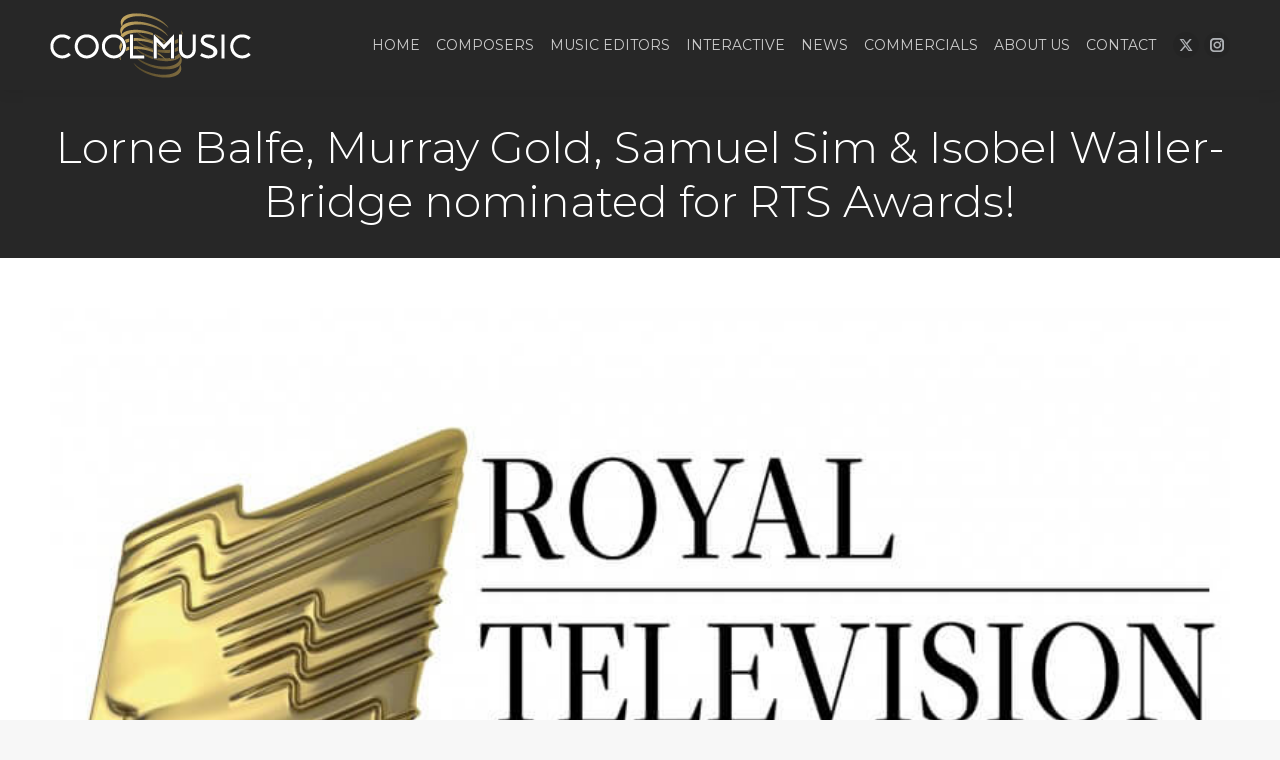

--- FILE ---
content_type: text/html; charset=UTF-8
request_url: https://coolmusicltd.com/lorne-balfe-murray-gold-samuel-sim-isobel-waller-bridge-nominated-for-rts-awards/
body_size: 12589
content:
<!DOCTYPE html>
<!--[if !(IE 6) | !(IE 7) | !(IE 8)  ]><!--><html lang="en-GB" class="no-js">
<!--<![endif]--><head><meta charset="UTF-8" /><link rel="preconnect" href="https://fonts.gstatic.com/" crossorigin /><meta name="viewport" content="width=device-width, initial-scale=1, maximum-scale=1, user-scalable=0"/><link rel="profile" href="https://gmpg.org/xfn/11" /> <script data-optimized="1" type='text/javascript' id='wd-asp-ajaxsearchpro-js-before'>if(typeof window.ASP=='undefined'){window.ASP={wp_rocket_exception:"DOMContentLoaded",ajaxurl:"https:\/\/coolmusicltd.com\/wp-admin\/admin-ajax.php",backend_ajaxurl:"https:\/\/coolmusicltd.com\/wp-admin\/admin-ajax.php",asp_url:"https:\/\/coolmusicltd.com\/wp-content\/plugins\/ajax-search-pro\/",upload_url:"https:\/\/coolmusicltd.com\/wp-content\/uploads\/asp_upload\/",detect_ajax:0,media_query:"dFRviC",version:"4.27.2",build:5095,pageHTML:"",additional_scripts:[{"handle":"wd-asp-ajaxsearchpro","src":"https:\/\/coolmusicltd.com\/wp-content\/plugins\/ajax-search-pro\/js\/min\/plugin\/merged\/asp.min.js","prereq":!1}],script_async_load:!1,font_url:"https:\/\/coolmusicltd.com\/wp-content\/plugins\/ajax-search-pro\/css\/fonts\/icons\/icons2.woff2",init_only_in_viewport:!0,highlight:{"enabled":!1,"data":[]},debug:!1,instances:{},analytics:{"method":"event","tracking_id":"","event":{"focus":{"active":!0,"action":"focus","category":"ASP {search_id} | {search_name}","label":"Input focus","value":"1"},"search_start":{"active":!1,"action":"search_start","category":"ASP {search_id} | {search_name}","label":"Phrase: {phrase}","value":"1"},"search_end":{"active":!0,"action":"search_end","category":"ASP {search_id} | {search_name}","label":"{phrase} | {results_count}","value":"1"},"magnifier":{"active":!0,"action":"magnifier","category":"ASP {search_id} | {search_name}","label":"Magnifier clicked","value":"1"},"return":{"active":!0,"action":"return","category":"ASP {search_id} | {search_name}","label":"Return button pressed","value":"1"},"try_this":{"active":!0,"action":"try_this","category":"ASP {search_id} | {search_name}","label":"Try this click | {phrase}","value":"1"},"facet_change":{"active":!1,"action":"facet_change","category":"ASP {search_id} | {search_name}","label":"{option_label} | {option_value}","value":"1"},"result_click":{"active":!0,"action":"result_click","category":"ASP {search_id} | {search_name}","label":"{result_title} | {result_url}","value":"1"}}}}}</script><meta name='robots' content='index, follow, max-image-preview:large, max-snippet:-1, max-video-preview:-1' /><style>img:is([sizes="auto" i],[sizes^="auto," i]){contain-intrinsic-size:3000px 1500px}</style><title>Lorne Balfe, Murray Gold, Samuel Sim &amp; Isobel Waller-Bridge nominated for RTS Awards! - Cool Music</title><link rel="canonical" href="https://coolmusicltd.com/lorne-balfe-murray-gold-samuel-sim-isobel-waller-bridge-nominated-for-rts-awards/" /><meta property="og:locale" content="en_GB" /><meta property="og:type" content="article" /><meta property="og:title" content="Lorne Balfe, Murray Gold, Samuel Sim &amp; Isobel Waller-Bridge nominated for RTS Awards! - Cool Music" /><meta property="og:description" content="Four of the six Royal Television Society Award nominations have gone to Cool Music composer clients. Congratulations to all! &nbsp; Music &#8211; Original Score Murray Gold Years and Years Red Production Company for BBC One Isobel Waller-Bridge Fleabag Two Brothers Pictures for BBC Three &nbsp; Music &#8211; Original Title Lorne Balfe The Cry Synchronicity Films for BBC One Samuel Sim The Bay Tall&hellip;" /><meta property="og:url" content="https://coolmusicltd.com/lorne-balfe-murray-gold-samuel-sim-isobel-waller-bridge-nominated-for-rts-awards/" /><meta property="og:site_name" content="Cool Music" /><meta property="article:published_time" content="2019-11-07T17:41:45+00:00" /><meta property="article:modified_time" content="2020-05-20T14:18:29+00:00" /><meta property="og:image" content="https://coolmusicltd.com/wp-content/uploads/RTS-logo.jpg" /><meta property="og:image:width" content="798" /><meta property="og:image:height" content="533" /><meta property="og:image:type" content="image/jpeg" /><meta name="author" content="Ollie" /><meta name="twitter:card" content="summary_large_image" /><meta name="twitter:label1" content="Written by" /><meta name="twitter:data1" content="Ollie" /> <script type="application/ld+json" class="yoast-schema-graph">{"@context":"https://schema.org","@graph":[{"@type":"Article","@id":"https://coolmusicltd.com/lorne-balfe-murray-gold-samuel-sim-isobel-waller-bridge-nominated-for-rts-awards/#article","isPartOf":{"@id":"https://coolmusicltd.com/lorne-balfe-murray-gold-samuel-sim-isobel-waller-bridge-nominated-for-rts-awards/"},"author":{"name":"Ollie","@id":"https://coolmusicltd.com/#/schema/person/3241df78fb7ff1bf50fccf154ed27107"},"headline":"Lorne Balfe, Murray Gold, Samuel Sim &#038; Isobel Waller-Bridge nominated for RTS Awards!","datePublished":"2019-11-07T17:41:45+00:00","dateModified":"2020-05-20T14:18:29+00:00","mainEntityOfPage":{"@id":"https://coolmusicltd.com/lorne-balfe-murray-gold-samuel-sim-isobel-waller-bridge-nominated-for-rts-awards/"},"wordCount":92,"publisher":{"@id":"https://coolmusicltd.com/#organization"},"image":{"@id":"https://coolmusicltd.com/lorne-balfe-murray-gold-samuel-sim-isobel-waller-bridge-nominated-for-rts-awards/#primaryimage"},"thumbnailUrl":"https://coolmusicltd.com/wp-content/uploads/RTS-logo.jpg","keywords":["Isobel Waller-Bridge","Lorne Balfe","Murray Gold","Samuel Sim"],"articleSection":["News"],"inLanguage":"en-GB"},{"@type":"WebPage","@id":"https://coolmusicltd.com/lorne-balfe-murray-gold-samuel-sim-isobel-waller-bridge-nominated-for-rts-awards/","url":"https://coolmusicltd.com/lorne-balfe-murray-gold-samuel-sim-isobel-waller-bridge-nominated-for-rts-awards/","name":"Lorne Balfe, Murray Gold, Samuel Sim & Isobel Waller-Bridge nominated for RTS Awards! - Cool Music","isPartOf":{"@id":"https://coolmusicltd.com/#website"},"primaryImageOfPage":{"@id":"https://coolmusicltd.com/lorne-balfe-murray-gold-samuel-sim-isobel-waller-bridge-nominated-for-rts-awards/#primaryimage"},"image":{"@id":"https://coolmusicltd.com/lorne-balfe-murray-gold-samuel-sim-isobel-waller-bridge-nominated-for-rts-awards/#primaryimage"},"thumbnailUrl":"https://coolmusicltd.com/wp-content/uploads/RTS-logo.jpg","datePublished":"2019-11-07T17:41:45+00:00","dateModified":"2020-05-20T14:18:29+00:00","breadcrumb":{"@id":"https://coolmusicltd.com/lorne-balfe-murray-gold-samuel-sim-isobel-waller-bridge-nominated-for-rts-awards/#breadcrumb"},"inLanguage":"en-GB","potentialAction":[{"@type":"ReadAction","target":["https://coolmusicltd.com/lorne-balfe-murray-gold-samuel-sim-isobel-waller-bridge-nominated-for-rts-awards/"]}]},{"@type":"ImageObject","inLanguage":"en-GB","@id":"https://coolmusicltd.com/lorne-balfe-murray-gold-samuel-sim-isobel-waller-bridge-nominated-for-rts-awards/#primaryimage","url":"https://coolmusicltd.com/wp-content/uploads/RTS-logo.jpg","contentUrl":"https://coolmusicltd.com/wp-content/uploads/RTS-logo.jpg","width":798,"height":533},{"@type":"BreadcrumbList","@id":"https://coolmusicltd.com/lorne-balfe-murray-gold-samuel-sim-isobel-waller-bridge-nominated-for-rts-awards/#breadcrumb","itemListElement":[{"@type":"ListItem","position":1,"name":"Home","item":"https://coolmusicltd.com/"},{"@type":"ListItem","position":2,"name":"Lorne Balfe, Murray Gold, Samuel Sim &#038; Isobel Waller-Bridge nominated for RTS Awards!"}]},{"@type":"WebSite","@id":"https://coolmusicltd.com/#website","url":"https://coolmusicltd.com/","name":"Cool Music","description":"Composers For Film &amp; Television","publisher":{"@id":"https://coolmusicltd.com/#organization"},"potentialAction":[{"@type":"SearchAction","target":{"@type":"EntryPoint","urlTemplate":"https://coolmusicltd.com/?s={search_term_string}"},"query-input":{"@type":"PropertyValueSpecification","valueRequired":true,"valueName":"search_term_string"}}],"inLanguage":"en-GB"},{"@type":"Organization","@id":"https://coolmusicltd.com/#organization","name":"Cool Music","url":"https://coolmusicltd.com/","logo":{"@type":"ImageObject","inLanguage":"en-GB","@id":"https://coolmusicltd.com/#/schema/logo/image/","url":"https://coolmusicltd.com/wp-content/uploads/COOL.png","contentUrl":"https://coolmusicltd.com/wp-content/uploads/COOL.png","width":201,"height":65,"caption":"Cool Music"},"image":{"@id":"https://coolmusicltd.com/#/schema/logo/image/"}},{"@type":"Person","@id":"https://coolmusicltd.com/#/schema/person/3241df78fb7ff1bf50fccf154ed27107","name":"Ollie","image":{"@type":"ImageObject","inLanguage":"en-GB","@id":"https://coolmusicltd.com/#/schema/person/image/","url":"https://secure.gravatar.com/avatar/17cf9fd5a2c36c3bcacee183128de7421712411a902cf29d05abbfdb979f3e08?s=96&d=mm&r=g","contentUrl":"https://secure.gravatar.com/avatar/17cf9fd5a2c36c3bcacee183128de7421712411a902cf29d05abbfdb979f3e08?s=96&d=mm&r=g","caption":"Ollie"},"url":"https://coolmusicltd.com/author/ollie/"}]}</script> <link rel='dns-prefetch' href='//fonts.googleapis.com' /><link rel="alternate" type="application/rss+xml" title="Cool Music &raquo; Feed" href="https://coolmusicltd.com/feed/" /><link rel="alternate" type="application/rss+xml" title="Cool Music &raquo; Comments Feed" href="https://coolmusicltd.com/comments/feed/" /> <script>WebFontConfig={google:{families:["Roboto:400,500,600,700","Montserrat:300,400,500,600,700&display=swap"]}};if ( typeof WebFont === "object" && typeof WebFont.load === "function" ) { WebFont.load( WebFontConfig ); }</script><script data-optimized="1" src="https://coolmusicltd.com/wp-content/plugins/litespeed-cache/assets/js/webfontloader.min.js"></script> <link data-optimized="1" rel='stylesheet' id='contact-form-7-css' href='https://coolmusicltd.com/wp-content/litespeed/css/b6c896f46a09418219f32cc70a1e5e13.css?ver=e5e13' media='all' /><link data-optimized="1" rel='stylesheet' id='the7-font-css' href='https://coolmusicltd.com/wp-content/litespeed/css/34448862d903be7563725728f6f795af.css?ver=795af' media='all' /><link data-optimized="1" rel='stylesheet' id='the7-Defaults-css' href='https://coolmusicltd.com/wp-content/litespeed/css/5e7a345f36ebe7c6c8001217e8a19621.css?ver=19621' media='all' /><link data-optimized="1" rel='stylesheet' id='tablepress-default-css' href='https://coolmusicltd.com/wp-content/litespeed/css/a5bb37602d6e3b12ff1ad02416792f90.css?ver=92f90' media='all' /><link data-optimized="1" rel='stylesheet' id='dt-main-css' href='https://coolmusicltd.com/wp-content/litespeed/css/ffcc0f13034878b9c4e1df85c5ad2ff2.css?ver=d2ff2' media='all' /><style id='dt-main-inline-css'>body #load{display:block;height:100%;overflow:hidden;position:fixed;width:100%;z-index:9901;opacity:1;visibility:visible;transition:all .35s ease-out}.load-wrap{width:100%;height:100%;background-position:center center;background-repeat:no-repeat;text-align:center;display:-ms-flexbox;display:-ms-flex;display:flex;-ms-align-items:center;-ms-flex-align:center;align-items:center;-ms-flex-flow:column wrap;flex-flow:column wrap;-ms-flex-pack:center;-ms-justify-content:center;justify-content:center}.load-wrap>svg{position:absolute;top:50%;left:50%;transform:translate(-50%,-50%)}#load{background:var(--the7-elementor-beautiful-loading-bg,#272727);--the7-beautiful-spinner-color2:var(--the7-beautiful-spinner-color,#c6a963)}</style><link data-optimized="1" rel='stylesheet' id='the7-custom-scrollbar-css' href='https://coolmusicltd.com/wp-content/litespeed/css/d2b19146e20fcdf7b890992a8b50dfb8.css?ver=0dfb8' media='all' /><link data-optimized="1" rel='stylesheet' id='the7-core-css' href='https://coolmusicltd.com/wp-content/litespeed/css/ab7080b1727143ce8b3ec5ea38175a0e.css?ver=75a0e' media='all' /><link data-optimized="1" rel='stylesheet' id='the7-css-vars-css' href='https://coolmusicltd.com/wp-content/litespeed/css/22ade85ba59f6cd9cc6dee2a78f7f7cc.css?ver=7f7cc' media='all' /><link data-optimized="1" rel='stylesheet' id='dt-custom-css' href='https://coolmusicltd.com/wp-content/litespeed/css/8ef8a28ebe43217c14ddce40274b1667.css?ver=b1667' media='all' /><link data-optimized="1" rel='stylesheet' id='dt-media-css' href='https://coolmusicltd.com/wp-content/litespeed/css/60a43c75ee20345d472242542bae3d3a.css?ver=e3d3a' media='all' /><link data-optimized="1" rel='stylesheet' id='the7-mega-menu-css' href='https://coolmusicltd.com/wp-content/litespeed/css/0477d1a6586b27db6e6830ef1f94a1fb.css?ver=4a1fb' media='all' /><link data-optimized="1" rel='stylesheet' id='the7-elements-albums-portfolio-css' href='https://coolmusicltd.com/wp-content/litespeed/css/a62818167bc09e374cf6d0276883c116.css?ver=3c116' media='all' /><link data-optimized="1" rel='stylesheet' id='the7-elements-css' href='https://coolmusicltd.com/wp-content/litespeed/css/69a2781b4b4cf3a5ab8bf1ba95540bc5.css?ver=40bc5' media='all' /><link data-optimized="1" rel='stylesheet' id='style-css' href='https://coolmusicltd.com/wp-content/litespeed/css/1bc3aae1dced501b94a853d3d36fb814.css?ver=fb814' media='all' /><link data-optimized="1" rel='stylesheet' id='the7-elementor-global-css' href='https://coolmusicltd.com/wp-content/litespeed/css/831e568cfc8e1541d6ad53258da5d964.css?ver=5d964' media='all' /> <script src="https://coolmusicltd.com/wp-includes/js/jquery/jquery.min.js" id="jquery-core-js"></script> <script data-optimized="1" src="https://coolmusicltd.com/wp-content/litespeed/js/7f5e3433b6b4f35cc2e4499f7e69f237.js?ver=9f237" id="jquery-migrate-js"></script> <script data-optimized="1" src="https://coolmusicltd.com/wp-content/litespeed/js/f26a0feb97c673ca395a5b51c2572eba.js?ver=72eba" id="tp-tools-js"></script> <script data-optimized="1" src="https://coolmusicltd.com/wp-content/litespeed/js/3811860f25a9859bec54519315f6b826.js?ver=6b826" id="revmin-js"></script> <script data-optimized="1" id="dt-above-fold-js-extra">var dtLocal={"themeUrl":"https:\/\/coolmusicltd.com\/wp-content\/themes\/dt-the7","passText":"To view this protected post, enter the password below:","moreButtonText":{"loading":"Loading...","loadMore":"Load more"},"postID":"24087","ajaxurl":"https:\/\/coolmusicltd.com\/wp-admin\/admin-ajax.php","REST":{"baseUrl":"https:\/\/coolmusicltd.com\/wp-json\/the7\/v1","endpoints":{"sendMail":"\/send-mail"}},"contactMessages":{"required":"One or more fields have an error. Please check and try again.","terms":"Please accept the privacy policy.","fillTheCaptchaError":"Please, fill the captcha."},"captchaSiteKey":"","ajaxNonce":"0465844873","pageData":"","themeSettings":{"smoothScroll":"off","lazyLoading":!1,"desktopHeader":{"height":90},"ToggleCaptionEnabled":"disabled","ToggleCaption":"Navigation","floatingHeader":{"showAfter":94,"showMenu":!0,"height":60,"logo":{"showLogo":!0,"html":"<img class=\" preload-me\" src=\"https:\/\/coolmusicltd.com\/wp-content\/uploads\/Swirl.png\" srcset=\"https:\/\/coolmusicltd.com\/wp-content\/uploads\/Swirl.png 41w, https:\/\/coolmusicltd.com\/wp-content\/uploads\/Swirl@2x.png 80w\" width=\"41\" height=\"41\"   sizes=\"41px\" alt=\"Cool Music\" \/>","url":"https:\/\/coolmusicltd.com\/"}},"topLine":{"floatingTopLine":{"logo":{"showLogo":!1,"html":""}}},"mobileHeader":{"firstSwitchPoint":1080,"secondSwitchPoint":778,"firstSwitchPointHeight":120,"secondSwitchPointHeight":100,"mobileToggleCaptionEnabled":"disabled","mobileToggleCaption":"Menu"},"stickyMobileHeaderFirstSwitch":{"logo":{"html":"<img class=\" preload-me\" src=\"https:\/\/coolmusicltd.com\/wp-content\/uploads\/COOL.png\" srcset=\"https:\/\/coolmusicltd.com\/wp-content\/uploads\/COOL.png 201w, https:\/\/coolmusicltd.com\/wp-content\/uploads\/COOL@2x.png 400w\" width=\"201\" height=\"65\"   sizes=\"201px\" alt=\"Cool Music\" \/>"}},"stickyMobileHeaderSecondSwitch":{"logo":{"html":"<img class=\" preload-me\" src=\"https:\/\/coolmusicltd.com\/wp-content\/uploads\/COOL.png\" srcset=\"https:\/\/coolmusicltd.com\/wp-content\/uploads\/COOL.png 201w, https:\/\/coolmusicltd.com\/wp-content\/uploads\/COOL@2x.png 400w\" width=\"201\" height=\"65\"   sizes=\"201px\" alt=\"Cool Music\" \/>"}},"sidebar":{"switchPoint":992},"boxedWidth":"1280px"},"elementor":{"settings":{"container_width":1140}}};var dtShare={"shareButtonText":{"facebook":"Share on Facebook","twitter":"Share on X","pinterest":"Pin it","linkedin":"Share on Linkedin","whatsapp":"Share on Whatsapp"},"overlayOpacity":"85"}</script> <script data-optimized="1" src="https://coolmusicltd.com/wp-content/litespeed/js/130a4bc3dadecccc57955c0ede805259.js?ver=05259" id="dt-above-fold-js"></script> <script data-optimized="1" src="https://coolmusicltd.com/wp-content/litespeed/js/99ec8fced3f52746ac857d5202391f91.js?ver=91f91" id="sonaar-music-scrollbar-js"></script> <link rel="https://api.w.org/" href="https://coolmusicltd.com/wp-json/" /><link rel="alternate" title="JSON" type="application/json" href="https://coolmusicltd.com/wp-json/wp/v2/posts/24087" /><link rel="EditURI" type="application/rsd+xml" title="RSD" href="https://coolmusicltd.com/xmlrpc.php?rsd" /><link rel="alternate" title="oEmbed (JSON)" type="application/json+oembed" href="https://coolmusicltd.com/wp-json/oembed/1.0/embed?url=https%3A%2F%2Fcoolmusicltd.com%2Florne-balfe-murray-gold-samuel-sim-isobel-waller-bridge-nominated-for-rts-awards%2F" /><link rel="alternate" title="oEmbed (XML)" type="text/xml+oembed" href="https://coolmusicltd.com/wp-json/oembed/1.0/embed?url=https%3A%2F%2Fcoolmusicltd.com%2Florne-balfe-murray-gold-samuel-sim-isobel-waller-bridge-nominated-for-rts-awards%2F&#038;format=xml" /><meta name="generator" content="Elementor 3.33.0; features: e_font_icon_svg; settings: css_print_method-external, google_font-enabled, font_display-swap"><style>.e-con.e-parent:nth-of-type(n+4):not(.e-lazyloaded):not(.e-no-lazyload),.e-con.e-parent:nth-of-type(n+4):not(.e-lazyloaded):not(.e-no-lazyload) *{background-image:none!important}@media screen and (max-height:1024px){.e-con.e-parent:nth-of-type(n+3):not(.e-lazyloaded):not(.e-no-lazyload),.e-con.e-parent:nth-of-type(n+3):not(.e-lazyloaded):not(.e-no-lazyload) *{background-image:none!important}}@media screen and (max-height:640px){.e-con.e-parent:nth-of-type(n+2):not(.e-lazyloaded):not(.e-no-lazyload),.e-con.e-parent:nth-of-type(n+2):not(.e-lazyloaded):not(.e-no-lazyload) *{background-image:none!important}}</style><meta name="generator" content="Powered by Slider Revolution 6.7.37 - responsive, Mobile-Friendly Slider Plugin for WordPress with comfortable drag and drop interface." /> <script data-optimized="1" type="text/javascript" id="the7-loader-script">document.addEventListener("DOMContentLoaded",function(event){var load=document.getElementById("load");if(!load.classList.contains('loader-removed')){var removeLoading=setTimeout(function(){load.className+=" loader-removed"},300)}})</script> <link rel="icon" href="https://coolmusicltd.com/wp-content/uploads/16.png" type="image/png" sizes="16x16"/><link rel="icon" href="https://coolmusicltd.com/wp-content/uploads/32.png" type="image/png" sizes="32x32"/><link rel="apple-touch-icon" href="https://coolmusicltd.com/wp-content/uploads/60.png"><link rel="apple-touch-icon" sizes="76x76" href="https://coolmusicltd.com/wp-content/uploads/76.png"><link rel="apple-touch-icon" sizes="120x120" href="https://coolmusicltd.com/wp-content/uploads/120.png"><link rel="apple-touch-icon" sizes="152x152" href="https://coolmusicltd.com/wp-content/uploads/152.png"><script>function setREVStartSize(e){window.RSIW=window.RSIW===undefined?window.innerWidth:window.RSIW;window.RSIH=window.RSIH===undefined?window.innerHeight:window.RSIH;try{var pw=document.getElementById(e.c).parentNode.offsetWidth,newh;pw=pw===0||isNaN(pw)||(e.l=="fullwidth"||e.layout=="fullwidth")?window.RSIW:pw;e.tabw=e.tabw===undefined?0:parseInt(e.tabw);e.thumbw=e.thumbw===undefined?0:parseInt(e.thumbw);e.tabh=e.tabh===undefined?0:parseInt(e.tabh);e.thumbh=e.thumbh===undefined?0:parseInt(e.thumbh);e.tabhide=e.tabhide===undefined?0:parseInt(e.tabhide);e.thumbhide=e.thumbhide===undefined?0:parseInt(e.thumbhide);e.mh=e.mh===undefined||e.mh==""||e.mh==="auto"?0:parseInt(e.mh,0);if(e.layout==="fullscreen"||e.l==="fullscreen")
newh=Math.max(e.mh,window.RSIH);else{e.gw=Array.isArray(e.gw)?e.gw:[e.gw];for(var i in e.rl)if(e.gw[i]===undefined||e.gw[i]===0)e.gw[i]=e.gw[i-1];e.gh=e.el===undefined||e.el===""||(Array.isArray(e.el)&&e.el.length==0)?e.gh:e.el;e.gh=Array.isArray(e.gh)?e.gh:[e.gh];for(var i in e.rl)if(e.gh[i]===undefined||e.gh[i]===0)e.gh[i]=e.gh[i-1];var nl=new Array(e.rl.length),ix=0,sl;e.tabw=e.tabhide>=pw?0:e.tabw;e.thumbw=e.thumbhide>=pw?0:e.thumbw;e.tabh=e.tabhide>=pw?0:e.tabh;e.thumbh=e.thumbhide>=pw?0:e.thumbh;for(var i in e.rl)nl[i]=e.rl[i]<window.RSIW?0:e.rl[i];sl=nl[0];for(var i in nl)if(sl>nl[i]&&nl[i]>0){sl=nl[i];ix=i}
var m=pw>(e.gw[ix]+e.tabw+e.thumbw)?1:(pw-(e.tabw+e.thumbw))/(e.gw[ix]);newh=(e.gh[ix]*m)+(e.tabh+e.thumbh)}
var el=document.getElementById(e.c);if(el!==null&&el)el.style.height=newh+"px";el=document.getElementById(e.c+"_wrapper");if(el!==null&&el){el.style.height=newh+"px";el.style.display="block"}}catch(e){console.log("Failure at Presize of Slider:"+e)}}</script> <script>jQuery(document).ready(function($){var delay=100;setTimeout(function(){$('.elementor-tab-title').removeClass('elementor-active');$('.elementor-tab-content').css('display','none')},delay)})</script>  <script async src="https://www.googletagmanager.com/gtag/js?id=UA-87915261-1"></script> <script>window.dataLayer = window.dataLayer || [];
  function gtag(){dataLayer.push(arguments);}
  gtag('js', new Date());

  gtag('config', 'UA-87915261-1');</script> <style id='the7-custom-inline-css' type='text/css'>body #load.loader-removed{opacity:0;visibility:hidden;display:none}.category-commercials .post-navigation,.category-commercials .post-meta{display:none}.archive .entry-meta{display:none}.page-numbers.current{color:#333}.portfolio-pagination-wrapper{text-align:center}.reduced h3 a{font-size:18px}.sonaar-grid{display:block!important}.iron-audioplayer .album{max-width:100%!important}.iron-audioplayer .album .album-art{max-width:100%!important}.sr_it-playlist-title{display:none!important}.iron-audioplayer .playlist .track-number,.iron-audioplayer .playlist .audio-track{font-size:14px!important}.iron-audioplayer .playlist ul{margin:0 0 25px 0!important}.sr_waveform_simplebar .sonaar_fake_wave .sonaar_wave_base{height:auto!important}article.widget div.iron-audioplayer a:hover{color:#806D40}.page-id-11375 .portfolio-shortcode .ele-entry-title a,.page-id-26300 .portfolio-shortcode .ele-entry-title a{transition:all 1s ease!important;padding-left:0}.page-id-11375 .portfolio-shortcode .ele-entry-title a:hover,.page-id-26300 .portfolio-shortcode .ele-entry-title a:hover{padding-left:15px;color:#806D40!important}.iron-audioplayer .playlist{width:100%!important}.postscontainer .portfolio-shortcode .post-thumbnail-wrap{display:flex!important}.page-id-11373 .loading-effect-none .wf-cell.shown:not(.isotope-hidden):not(.hidden){height:225px}.elementor-widget.elementor-widget-the7_elements .post-thumbnail-wrap{height:100%!important}.elementor-widget.elementor-widget-the7_elements .post-thumbnail{width:100%!important}.fab{font-family:'Font Awesome 5 Brands';font-weight:400}@media screen and (max-width:767px){rs-bgvideo,.rs-layer.coverscreenvideo{top:-40%!important;left:-40%!important;width:180%!important;height:180%!important}}@media all and (orientation:landscape) and (max-device-width:850px){.elementor-section-stretched{width:calc(100% + 40px)!important;left:-20px!important}}</style></head><body data-rsssl=1 id="the7-body" class="wp-singular post-template-default single single-post postid-24087 single-format-standard wp-custom-logo wp-embed-responsive wp-theme-dt-the7 wp-child-theme-coolmusic the7-core-ver-2.7.12 no-comments dt-responsive-on right-mobile-menu-close-icon ouside-menu-close-icon  rotate-medium-mobile-menu-close-icon fade-medium-menu-close-icon accent-gradient srcset-enabled btn-flat custom-btn-color custom-btn-hover-color phantom-sticky phantom-shadow-decoration phantom-custom-logo-on floating-mobile-menu-icon top-header first-switch-logo-left first-switch-menu-right second-switch-logo-left second-switch-menu-right right-mobile-menu layzr-loading-on popup-message-style the7-ver-12.10.0.1 elementor-default elementor-kit-31402"><div id="load" class="ring-loader"><div class="load-wrap"><style type="text/css">.the7-spinner{width:72px;height:72px;position:relative}.the7-spinner>div{border-radius:50%;width:9px;left:0;box-sizing:border-box;display:block;position:absolute;border:9px solid #fff;width:72px;height:72px}.the7-spinner-ring-bg{opacity:.25}div.the7-spinner-ring{animation:spinner-animation 0.8s cubic-bezier(1,1,1,1) infinite;border-color:var(--the7-beautiful-spinner-color2) #fff0 #fff0 #fff0}@keyframes spinner-animation{from{transform:rotate(0deg)}to{transform:rotate(360deg)}}</style><div class="the7-spinner"><div class="the7-spinner-ring-bg"></div><div class="the7-spinner-ring"></div></div></div></div><div id="page" >
<a class="skip-link screen-reader-text" href="#content">Skip to content</a><div class="masthead inline-header right widgets full-height shadow-decoration shadow-mobile-header-decoration medium-mobile-menu-icon dt-parent-menu-clickable show-sub-menu-on-hover" ><div class="top-bar full-width-line top-bar-empty top-bar-line-hide"><div class="top-bar-bg" ></div><div class="mini-widgets left-widgets"></div><div class="mini-widgets right-widgets"></div></div><header class="header-bar" role="banner"><div class="branding"><div id="site-title" class="assistive-text">Cool Music</div><div id="site-description" class="assistive-text">Composers For Film &amp; Television</div>
<a class="" href="https://coolmusicltd.com/"><img class=" preload-me" src="https://coolmusicltd.com/wp-content/uploads/COOL.png" srcset="https://coolmusicltd.com/wp-content/uploads/COOL.png 201w, https://coolmusicltd.com/wp-content/uploads/COOL@2x.png 400w" width="201" height="65"   sizes="201px" alt="Cool Music" /></a></div><ul id="primary-menu" class="main-nav outside-item-double-margin"><li class="menu-item menu-item-type-post_type menu-item-object-page menu-item-home menu-item-11381 first depth-0"><a href='https://coolmusicltd.com/' data-level='1' data-ps2id-api='true'><span class="menu-item-text"><span class="menu-text">Home</span></span></a></li><li class="menu-item menu-item-type-post_type menu-item-object-page menu-item-has-children menu-item-11383 has-children depth-0"><a href='https://coolmusicltd.com/film-and-television-composers/' data-level='1' aria-haspopup='true' aria-expanded='false' data-ps2id-api='true'><span class="menu-item-text"><span class="menu-text">Composers</span></span></a><ul class="sub-nav gradient-hover hover-style-bg level-arrows-on" role="group"><li class="menu-item menu-item-type-post_type menu-item-object-page menu-item-31790 first depth-1"><a href='https://coolmusicltd.com/film-and-television-composers/' data-level='2' data-ps2id-api='true'><span class="menu-item-text"><span class="menu-text">Film &#038; TV Composers</span></span></a></li></ul></li><li class="menu-item menu-item-type-post_type menu-item-object-page menu-item-has-children menu-item-44655 has-children depth-0"><a href='https://coolmusicltd.com/music-editors/' data-level='1' aria-haspopup='true' aria-expanded='false' data-ps2id-api='true'><span class="menu-item-text"><span class="menu-text">Music Editors</span></span></a><ul class="sub-nav gradient-hover hover-style-bg level-arrows-on" role="group"><li class="menu-item menu-item-type-post_type menu-item-object-page menu-item-44656 first depth-1"><a href='https://coolmusicltd.com/music-editors/' data-level='2' data-ps2id-api='true'><span class="menu-item-text"><span class="menu-text">Music Editors</span></span></a></li></ul></li><li class="menu-item menu-item-type-post_type menu-item-object-page menu-item-has-children menu-item-31845 has-children depth-0"><a href='https://coolmusicltd.com/interactive/' data-level='1' aria-haspopup='true' aria-expanded='false' data-ps2id-api='true'><span class="menu-item-text"><span class="menu-text">Interactive</span></span></a><ul class="sub-nav gradient-hover hover-style-bg level-arrows-on" role="group"><li class="menu-item menu-item-type-post_type menu-item-object-page menu-item-26304 first depth-1"><a href='https://coolmusicltd.com/interactive/' data-level='2' data-ps2id-api='true'><span class="menu-item-text"><span class="menu-text">Games &#038; New Media Composers</span></span></a></li></ul></li><li class="menu-item menu-item-type-post_type menu-item-object-page menu-item-11386 depth-0"><a href='https://coolmusicltd.com/news/' data-level='1' data-ps2id-api='true'><span class="menu-item-text"><span class="menu-text">News</span></span></a></li><li class="menu-item menu-item-type-post_type menu-item-object-page menu-item-16709 depth-0"><a href='https://coolmusicltd.com/commercials/' data-level='1' data-ps2id-api='true'><span class="menu-item-text"><span class="menu-text">Commercials</span></span></a></li><li class="menu-item menu-item-type-post_type menu-item-object-page menu-item-11382 depth-0"><a href='https://coolmusicltd.com/about-us/' data-level='1' data-ps2id-api='true'><span class="menu-item-text"><span class="menu-text">About Us</span></span></a></li><li class="menu-item menu-item-type-post_type menu-item-object-page menu-item-27874 last depth-0"><a href='https://coolmusicltd.com/contact/' data-level='1' data-ps2id-api='true'><span class="menu-item-text"><span class="menu-text">Contact</span></span></a></li></ul><div class="mini-widgets"><div class="soc-ico show-on-desktop in-menu-first-switch in-menu-second-switch custom-bg disabled-border border-off hover-accent-bg hover-disabled-border  hover-border-off"><a title="X page opens in new window" href="https://twitter.com/coolmusicltd?lang=en" target="_blank" class="twitter"><span class="soc-font-icon"></span><span class="screen-reader-text">X page opens in new window</span></a><a title="Instagram page opens in new window" href="https://www.instagram.com/coolmusiclimited/" target="_blank" class="instagram"><span class="soc-font-icon"></span><span class="screen-reader-text">Instagram page opens in new window</span></a></div></div></header></div><div role="navigation" aria-label="Main Menu" class="dt-mobile-header mobile-menu-show-divider"><div class="dt-close-mobile-menu-icon" aria-label="Close" role="button" tabindex="0"><div class="close-line-wrap"><span class="close-line"></span><span class="close-line"></span><span class="close-line"></span></div></div><ul id="mobile-menu" class="mobile-main-nav"><li class="menu-item menu-item-type-post_type menu-item-object-page menu-item-home menu-item-11381 first depth-0"><a href='https://coolmusicltd.com/' data-level='1' data-ps2id-api='true'><span class="menu-item-text"><span class="menu-text">Home</span></span></a></li><li class="menu-item menu-item-type-post_type menu-item-object-page menu-item-has-children menu-item-11383 has-children depth-0"><a href='https://coolmusicltd.com/film-and-television-composers/' data-level='1' aria-haspopup='true' aria-expanded='false' data-ps2id-api='true'><span class="menu-item-text"><span class="menu-text">Composers</span></span></a><ul class="sub-nav gradient-hover hover-style-bg level-arrows-on" role="group"><li class="menu-item menu-item-type-post_type menu-item-object-page menu-item-31790 first depth-1"><a href='https://coolmusicltd.com/film-and-television-composers/' data-level='2' data-ps2id-api='true'><span class="menu-item-text"><span class="menu-text">Film &#038; TV Composers</span></span></a></li></ul></li><li class="menu-item menu-item-type-post_type menu-item-object-page menu-item-has-children menu-item-44655 has-children depth-0"><a href='https://coolmusicltd.com/music-editors/' data-level='1' aria-haspopup='true' aria-expanded='false' data-ps2id-api='true'><span class="menu-item-text"><span class="menu-text">Music Editors</span></span></a><ul class="sub-nav gradient-hover hover-style-bg level-arrows-on" role="group"><li class="menu-item menu-item-type-post_type menu-item-object-page menu-item-44656 first depth-1"><a href='https://coolmusicltd.com/music-editors/' data-level='2' data-ps2id-api='true'><span class="menu-item-text"><span class="menu-text">Music Editors</span></span></a></li></ul></li><li class="menu-item menu-item-type-post_type menu-item-object-page menu-item-has-children menu-item-31845 has-children depth-0"><a href='https://coolmusicltd.com/interactive/' data-level='1' aria-haspopup='true' aria-expanded='false' data-ps2id-api='true'><span class="menu-item-text"><span class="menu-text">Interactive</span></span></a><ul class="sub-nav gradient-hover hover-style-bg level-arrows-on" role="group"><li class="menu-item menu-item-type-post_type menu-item-object-page menu-item-26304 first depth-1"><a href='https://coolmusicltd.com/interactive/' data-level='2' data-ps2id-api='true'><span class="menu-item-text"><span class="menu-text">Games &#038; New Media Composers</span></span></a></li></ul></li><li class="menu-item menu-item-type-post_type menu-item-object-page menu-item-11386 depth-0"><a href='https://coolmusicltd.com/news/' data-level='1' data-ps2id-api='true'><span class="menu-item-text"><span class="menu-text">News</span></span></a></li><li class="menu-item menu-item-type-post_type menu-item-object-page menu-item-16709 depth-0"><a href='https://coolmusicltd.com/commercials/' data-level='1' data-ps2id-api='true'><span class="menu-item-text"><span class="menu-text">Commercials</span></span></a></li><li class="menu-item menu-item-type-post_type menu-item-object-page menu-item-11382 depth-0"><a href='https://coolmusicltd.com/about-us/' data-level='1' data-ps2id-api='true'><span class="menu-item-text"><span class="menu-text">About Us</span></span></a></li><li class="menu-item menu-item-type-post_type menu-item-object-page menu-item-27874 last depth-0"><a href='https://coolmusicltd.com/contact/' data-level='1' data-ps2id-api='true'><span class="menu-item-text"><span class="menu-text">Contact</span></span></a></li></ul><div class='mobile-mini-widgets-in-menu'></div></div><div class="page-title title-center solid-bg breadcrumbs-off page-title-responsive-enabled"><div class="wf-wrap"><div class="page-title-head hgroup"><h1 class="entry-title">Lorne Balfe, Murray Gold, Samuel Sim &#038; Isobel Waller-Bridge nominated for RTS Awards!</h1></div></div></div><div id="main" class="sidebar-none sidebar-divider-vertical"><div class="main-gradient"></div><div class="wf-wrap"><div class="wf-container-main"><div id="content" class="content" role="main"><article id="post-24087" class="single-postlike post-24087 post type-post status-publish format-standard has-post-thumbnail category-news tag-isobel-waller-bridge tag-lorne-balfe tag-murray-gold tag-samuel-sim category-1 description-off"><div class="post-thumbnail"><img class="preload-me lazy-load aspect" src="data:image/svg+xml,%3Csvg%20xmlns%3D&#39;http%3A%2F%2Fwww.w3.org%2F2000%2Fsvg&#39;%20viewBox%3D&#39;0%200%20798%20533&#39;%2F%3E" data-src="https://coolmusicltd.com/wp-content/uploads/RTS-logo.jpg" data-srcset="https://coolmusicltd.com/wp-content/uploads/RTS-logo.jpg 798w" loading="eager" style="--ratio: 798 / 533" sizes="(max-width: 798px) 100vw, 798px" width="798" height="533"  title="RTS-logo" alt="" /></div><div class="entry-content"><p>Four of the six Royal Television Society Award nominations have gone to Cool Music composer clients. Congratulations to all!</p><p>&nbsp;</p><p><strong>Music &#8211; Original Score</strong></p><p><a href="https://coolmusicltd.com/cooldevelopment/composers/murray-gold/" target="_blank" rel="noopener noreferrer">Murray Gold</a> <strong>Years and Years</strong> Red Production Company for BBC One</p><p><a href="https://coolmusicltd.com/cooldevelopment/composers/murray-gold/" target="_blank" rel="noopener noreferrer">Isobel Waller-Bridge</a> <strong>Fleabag</strong><strong> </strong>Two Brothers Pictures for BBC Three</p><p>&nbsp;</p><p><strong>Music &#8211; Original Title</strong></p><p><a href="https://coolmusicltd.com/cooldevelopment/composers/lorne-balfe/" target="_blank" rel="noopener noreferrer">Lorne Balfe</a> <strong>The Cry</strong> Synchronicity Films for BBC One</p><p><a href="https://coolmusicltd.com/cooldevelopment/composers/samuel-sim/" target="_blank" rel="noopener noreferrer">Samuel Sim</a> <strong>The Bay</strong> Tall Story Pictures for ITV</p><p>&nbsp;</p><p>The awards take place on 25 November at Hilton Park Lane, London.</p><p>&nbsp;</p></div><div class="post-meta wf-mobile-collapsed"><div class="entry-meta"><a href="https://coolmusicltd.com/2019/11/07/" title="5:41 pm" class="data-link" rel="bookmark"><time class="entry-date updated" datetime="2019-11-07T17:41:45+00:00">7th November 2019</time></a></div><div class="entry-tags">Tags:&nbsp;<a href="https://coolmusicltd.com/tag/isobel-waller-bridge/" rel="tag">Isobel Waller-Bridge</a><a href="https://coolmusicltd.com/tag/lorne-balfe/" rel="tag">Lorne Balfe</a><a href="https://coolmusicltd.com/tag/murray-gold/" rel="tag">Murray Gold</a><a href="https://coolmusicltd.com/tag/samuel-sim/" rel="tag">Samuel Sim</a></div></div><nav class="navigation post-navigation" role="navigation"><h2 class="screen-reader-text">Post navigation</h2><div class="nav-links"><a class="nav-previous" href="https://coolmusicltd.com/luce-in-uk-cinemas-from-friday-score-by-ben-salisbury-and-geoff-barrow/" rel="prev"><svg version="1.1" xmlns="http://www.w3.org/2000/svg" xmlns:xlink="http://www.w3.org/1999/xlink" x="0px" y="0px" viewBox="0 0 16 16" style="enable-background:new 0 0 16 16;" xml:space="preserve"><path class="st0" d="M11.4,1.6c0.2,0.2,0.2,0.5,0,0.7c0,0,0,0,0,0L5.7,8l5.6,5.6c0.2,0.2,0.2,0.5,0,0.7s-0.5,0.2-0.7,0l-6-6c-0.2-0.2-0.2-0.5,0-0.7c0,0,0,0,0,0l6-6C10.8,1.5,11.2,1.5,11.4,1.6C11.4,1.6,11.4,1.6,11.4,1.6z"/></svg><span class="meta-nav" aria-hidden="true">Previous</span><span class="screen-reader-text">Previous post:</span><span class="post-title h4-size">&#8216;Luce&#8217; in UK cinemas from Friday &#8211; score by Ben Salisbury and Geoff Barrow</span></a><a class="back-to-list" href="https://coolmusicltd.com/news/"><svg version="1.1" xmlns="http://www.w3.org/2000/svg" xmlns:xlink="http://www.w3.org/1999/xlink" x="0px" y="0px" viewBox="0 0 16 16" style="enable-background:new 0 0 16 16;" xml:space="preserve"><path d="M1,2c0-0.6,0.4-1,1-1h2c0.6,0,1,0.4,1,1v2c0,0.6-0.4,1-1,1H2C1.4,5,1,4.6,1,4V2z M6,2c0-0.6,0.4-1,1-1h2c0.6,0,1,0.4,1,1v2c0,0.6-0.4,1-1,1H7C6.4,5,6,4.6,6,4V2z M11,2c0-0.6,0.4-1,1-1h2c0.6,0,1,0.4,1,1v2c0,0.6-0.4,1-1,1h-2c-0.6,0-1-0.4-1-1V2z M1,7c0-0.6,0.4-1,1-1h2c0.6,0,1,0.4,1,1v2c0,0.6-0.4,1-1,1H2c-0.6,0-1-0.4-1-1V7z M6,7c0-0.6,0.4-1,1-1h2c0.6,0,1,0.4,1,1v2c0,0.6-0.4,1-1,1H7c-0.6,0-1-0.4-1-1V7z M11,7c0-0.6,0.4-1,1-1h2c0.6,0,1,0.4,1,1v2c0,0.6-0.4,1-1,1h-2c-0.6,0-1-0.4-1-1V7z M1,12c0-0.6,0.4-1,1-1h2c0.6,0,1,0.4,1,1v2c0,0.6-0.4,1-1,1H2c-0.6,0-1-0.4-1-1V12z M6,12c0-0.6,0.4-1,1-1h2c0.6,0,1,0.4,1,1v2c0,0.6-0.4,1-1,1H7c-0.6,0-1-0.4-1-1V12z M11,12c0-0.6,0.4-1,1-1h2c0.6,0,1,0.4,1,1v2c0,0.6-0.4,1-1,1h-2c-0.6,0-1-0.4-1-1V12z"/></svg></a><a class="nav-next" href="https://coolmusicltd.com/troop-zero-scored-by-rob-lord-coming-soon-to-amazon-prime/" rel="next"><svg version="1.1" xmlns="http://www.w3.org/2000/svg" xmlns:xlink="http://www.w3.org/1999/xlink" x="0px" y="0px" viewBox="0 0 16 16" style="enable-background:new 0 0 16 16;" xml:space="preserve"><path class="st0" d="M4.6,1.6c0.2-0.2,0.5-0.2,0.7,0c0,0,0,0,0,0l6,6c0.2,0.2,0.2,0.5,0,0.7c0,0,0,0,0,0l-6,6c-0.2,0.2-0.5,0.2-0.7,0s-0.2-0.5,0-0.7L10.3,8L4.6,2.4C4.5,2.2,4.5,1.8,4.6,1.6C4.6,1.6,4.6,1.6,4.6,1.6z"/></svg><span class="meta-nav" aria-hidden="true">Next</span><span class="screen-reader-text">Next post:</span><span class="post-title h4-size">&#8216;Troop Zero&#8217; scored by Rob Lord coming soon to Amazon Prime</span></a></div></nav></article></div></div></div></div><footer id="footer" class="footer solid-bg"  role="contentinfo"><div class="wf-wrap"><div class="wf-container-footer"><div class="wf-container"><section id="text-3" class="widget widget_text wf-cell wf-1-2"><div class="widget-title">UK Office</div><div class="textwidget">Cool Music Ltd
<br>
T: <a href="tel:+442089957766">+44 (0)20 8995 7766</a>
<br>E:
<a href="mailto:info@coolmusicltd.com">info@coolmusicltd.com</a><br><br></div></section><section id="text-4" class="widget widget_text wf-cell wf-1-2"><div class="widget-title">US Office</div><div class="textwidget">COOL Music Inc
<br>
T: <a href="tel:+13234109919">(323) 410-9919</a>
<br>
E: <a href="mailto:info@coolmusicltd.com">info@coolmusicltd.com</a></div></section></div></div></div><div id="bottom-bar" class="logo-center"><div class="wf-wrap"><div class="wf-container-bottom"><div id="branding-bottom"><a class="" href="https://coolmusicltd.com/"><img class=" preload-me" src="https://coolmusicltd.com/wp-content/uploads/Swirl.png" srcset="https://coolmusicltd.com/wp-content/uploads/Swirl.png 41w, https://coolmusicltd.com/wp-content/uploads/Swirl@2x.png 80w" width="41" height="41"   sizes="41px" alt="Cool Music" /></a></div><div class="wf-float-left">© COOL Music Ltd.<br><span style="font-size: 12px; color:#cccccc;">Registered in England & Wales.<br>Company number 03025707.<br>Website: <a href="http://skim.co.uk" target="_blank">Skim</a>.</span></div><div class="wf-float-right"></div></div></div></div></footer><a href="#" class="scroll-top"><svg version="1.1" xmlns="http://www.w3.org/2000/svg" xmlns:xlink="http://www.w3.org/1999/xlink" x="0px" y="0px"
viewBox="0 0 16 16" style="enable-background:new 0 0 16 16;" xml:space="preserve">
<path d="M11.7,6.3l-3-3C8.5,3.1,8.3,3,8,3c0,0,0,0,0,0C7.7,3,7.5,3.1,7.3,3.3l-3,3c-0.4,0.4-0.4,1,0,1.4c0.4,0.4,1,0.4,1.4,0L7,6.4
V12c0,0.6,0.4,1,1,1s1-0.4,1-1V6.4l1.3,1.3c0.4,0.4,1,0.4,1.4,0C11.9,7.5,12,7.3,12,7S11.9,6.5,11.7,6.3z"/>
</svg><span class="screen-reader-text">Go to Top</span></a></div> <script>window.RS_MODULES=window.RS_MODULES||{};window.RS_MODULES.modules=window.RS_MODULES.modules||{};window.RS_MODULES.waiting=window.RS_MODULES.waiting||[];window.RS_MODULES.defered=!1;window.RS_MODULES.moduleWaiting=window.RS_MODULES.moduleWaiting||{};window.RS_MODULES.type='compiled'</script> <script type="speculationrules">{"prefetch":[{"source":"document","where":{"and":[{"href_matches":"\/*"},{"not":{"href_matches":["\/wp-*.php","\/wp-admin\/*","\/wp-content\/uploads\/*","\/wp-content\/*","\/wp-content\/plugins\/*","\/wp-content\/themes\/coolmusic\/*","\/wp-content\/themes\/dt-the7\/*","\/*\\?(.+)"]}},{"not":{"selector_matches":"a[rel~=\"nofollow\"]"}},{"not":{"selector_matches":".no-prefetch, .no-prefetch a"}}]},"eagerness":"conservative"}]}</script> <div class='asp_hidden_data' id="asp_hidden_data" style="display: none !important;">
<svg style="position:absolute" height="0" width="0">
<filter id="aspblur">
<feGaussianBlur in="SourceGraphic" stdDeviation="4"/>
</filter>
</svg>
<svg style="position:absolute" height="0" width="0">
<filter id="no_aspblur"></filter>
</svg></div> <script>const lazyloadRunObserver=()=>{const lazyloadBackgrounds=document.querySelectorAll(`.e-con.e-parent:not(.e-lazyloaded)`);const lazyloadBackgroundObserver=new IntersectionObserver((entries)=>{entries.forEach((entry)=>{if(entry.isIntersecting){let lazyloadBackground=entry.target;if(lazyloadBackground){lazyloadBackground.classList.add('e-lazyloaded')}
lazyloadBackgroundObserver.unobserve(entry.target)}})},{rootMargin:'200px 0px 200px 0px'});lazyloadBackgrounds.forEach((lazyloadBackground)=>{lazyloadBackgroundObserver.observe(lazyloadBackground)})};const events=['DOMContentLoaded','elementor/lazyload/observe',];events.forEach((event)=>{document.addEventListener(event,lazyloadRunObserver)})</script> <link data-optimized="1" rel='stylesheet' id='rs-plugin-settings-css' href='https://coolmusicltd.com/wp-content/litespeed/css/d6462517a9b6c5e9303d695623eb1647.css?ver=b1647' media='all' /><style id='rs-plugin-settings-inline-css'>.tp-caption a{color:#ff7302;text-shadow:none;-webkit-transition:all 0.2s ease-out;-moz-transition:all 0.2s ease-out;-o-transition:all 0.2s ease-out;-ms-transition:all 0.2s ease-out}.tp-caption a:hover{color:#ffa902}</style> <script data-optimized="1" src="https://coolmusicltd.com/wp-content/litespeed/js/10d8aa4ebe22ad1bda2b003668b093d8.js?ver=093d8" id="the7-elementor-frontend-common-js"></script> <script data-optimized="1" src="https://coolmusicltd.com/wp-content/litespeed/js/887b29b17eb6cb0c144994306ee98877.js?ver=98877" id="dt-main-js"></script> <script data-optimized="1" src="https://coolmusicltd.com/wp-content/litespeed/js/a6487e26b25857edc22bd2b602eee5fd.js?ver=ee5fd" id="wp-hooks-js"></script> <script data-optimized="1" src="https://coolmusicltd.com/wp-content/litespeed/js/7e1cad24db06c133b1df556dea6be6e7.js?ver=be6e7" id="wp-i18n-js"></script> <script data-optimized="1" id="wp-i18n-js-after">wp.i18n.setLocaleData({'text direction\u0004ltr':['ltr']})</script> <script data-optimized="1" src="https://coolmusicltd.com/wp-content/litespeed/js/11edc65532a569d75f610b5a34faf8bf.js?ver=af8bf" id="swv-js"></script> <script data-optimized="1" id="contact-form-7-js-before">var wpcf7={"api":{"root":"https:\/\/coolmusicltd.com\/wp-json\/","namespace":"contact-form-7\/v1"},"cached":1}</script> <script data-optimized="1" src="https://coolmusicltd.com/wp-content/litespeed/js/6d249688861d4f2f8c9ca211736f2944.js?ver=f2944" id="contact-form-7-js"></script> <script data-optimized="1" src="https://coolmusicltd.com/wp-content/litespeed/js/df26cc9879b1f0ea48f06addedd0a97b.js?ver=0a97b" id="fitvids-js"></script> <script data-optimized="1" id="page-scroll-to-id-plugin-script-js-extra">var mPS2id_params={"instances":{"mPS2id_instance_0":{"selector":"a[href*='#']:not([href='#'])","autoSelectorMenuLinks":"true","excludeSelector":"a[href^='#tab-'], a[href^='#tabs-'], a[data-toggle]:not([data-toggle='tooltip']), a[data-slide], a[data-vc-tabs], a[data-vc-accordion], a.screen-reader-text.skip-link","scrollSpeed":2500,"autoScrollSpeed":"true","scrollEasing":"easeInOutQuint","scrollingEasing":"easeOutQuint","forceScrollEasing":"false","pageEndSmoothScroll":"true","stopScrollOnUserAction":"false","autoCorrectScroll":"false","autoCorrectScrollExtend":"false","layout":"vertical","offset":0,"dummyOffset":"false","highlightSelector":"","clickedClass":"mPS2id-clicked","targetClass":"mPS2id-target","highlightClass":"mPS2id-highlight","forceSingleHighlight":"false","keepHighlightUntilNext":"false","highlightByNextTarget":"false","appendHash":"false","scrollToHash":"true","scrollToHashForAll":"true","scrollToHashDelay":0,"scrollToHashUseElementData":"true","scrollToHashRemoveUrlHash":"false","disablePluginBelow":0,"adminDisplayWidgetsId":"true","adminTinyMCEbuttons":"true","unbindUnrelatedClickEvents":"false","unbindUnrelatedClickEventsSelector":"","normalizeAnchorPointTargets":"false","encodeLinks":"false"}},"total_instances":"1","shortcode_class":"_ps2id"}</script> <script data-optimized="1" src="https://coolmusicltd.com/wp-content/litespeed/js/4959e3f95f61bac3a6f8a1050149edf7.js?ver=9edf7" id="page-scroll-to-id-plugin-script-js"></script> <script data-optimized="1" src="https://coolmusicltd.com/wp-content/litespeed/js/b06cf79f7ee6403be35ffd33806c0421.js?ver=c0421" id="wd-asp-ajaxsearchpro-js"></script> <script data-optimized="1" src="https://coolmusicltd.com/wp-content/litespeed/js/17205364cbb71d67f10cd083b71ccf6f.js?ver=ccf6f" id="dt-legacy-js"></script> <script data-optimized="1" src="https://coolmusicltd.com/wp-content/litespeed/js/f0b643b105d1656debaca2f0a3ad45e7.js?ver=d45e7" id="jquery-mousewheel-js"></script> <script data-optimized="1" src="https://coolmusicltd.com/wp-content/litespeed/js/e7f5f50d159e7846a7ab8f2dbd30e894.js?ver=0e894" id="the7-custom-scrollbar-js"></script> <script data-optimized="1" src="https://coolmusicltd.com/wp-content/litespeed/js/23f61e11bb57cbc92f078aa74e961b4d.js?ver=61b4d" id="the7-core-js"></script> <script src="https://www.google.com/recaptcha/api.js?render=6LcaPPcUAAAAAGTCQo-tMjXmjBPTRNyNgk_-uSiI&amp;ver=3.0" id="google-recaptcha-js"></script> <script data-optimized="1" src="https://coolmusicltd.com/wp-content/litespeed/js/a5684353c96a52200c075bbb1b425de4.js?ver=25de4" id="wp-polyfill-js"></script> <script data-optimized="1" id="wpcf7-recaptcha-js-before">var wpcf7_recaptcha={"sitekey":"6LcaPPcUAAAAAGTCQo-tMjXmjBPTRNyNgk_-uSiI","actions":{"homepage":"homepage","contactform":"contactform"}}</script> <script data-optimized="1" src="https://coolmusicltd.com/wp-content/litespeed/js/82dfaabf15c631bad45310c507953eee.js?ver=53eee" id="wpcf7-recaptcha-js"></script> <script data-optimized="1" type="text/javascript">jQuery(document).ready(function(){jQuery('body').fitVids()})</script> <div class="pswp" tabindex="-1" role="dialog" aria-hidden="true"><div class="pswp__bg"></div><div class="pswp__scroll-wrap"><div class="pswp__container"><div class="pswp__item"></div><div class="pswp__item"></div><div class="pswp__item"></div></div><div class="pswp__ui pswp__ui--hidden"><div class="pswp__top-bar"><div class="pswp__counter"></div>
<button class="pswp__button pswp__button--close" title="Close (Esc)" aria-label="Close (Esc)"></button>
<button class="pswp__button pswp__button--share" title="Share" aria-label="Share"></button>
<button class="pswp__button pswp__button--fs" title="Toggle fullscreen" aria-label="Toggle fullscreen"></button>
<button class="pswp__button pswp__button--zoom" title="Zoom in/out" aria-label="Zoom in/out"></button><div class="pswp__preloader"><div class="pswp__preloader__icn"><div class="pswp__preloader__cut"><div class="pswp__preloader__donut"></div></div></div></div></div><div class="pswp__share-modal pswp__share-modal--hidden pswp__single-tap"><div class="pswp__share-tooltip"></div></div>
<button class="pswp__button pswp__button--arrow--left" title="Previous (arrow left)" aria-label="Previous (arrow left)">
</button>
<button class="pswp__button pswp__button--arrow--right" title="Next (arrow right)" aria-label="Next (arrow right)">
</button><div class="pswp__caption"><div class="pswp__caption__center"></div></div></div></div></div></body></html>
<!-- Page optimized by LiteSpeed Cache @2025-11-15 11:05:54 -->

<!-- Page cached by LiteSpeed Cache 7.6.2 on 2025-11-15 11:05:54 -->

--- FILE ---
content_type: text/html; charset=utf-8
request_url: https://www.google.com/recaptcha/api2/anchor?ar=1&k=6LcaPPcUAAAAAGTCQo-tMjXmjBPTRNyNgk_-uSiI&co=aHR0cHM6Ly9jb29sbXVzaWNsdGQuY29tOjQ0Mw..&hl=en&v=TkacYOdEJbdB_JjX802TMer9&size=invisible&anchor-ms=20000&execute-ms=15000&cb=53ov26tltd7b
body_size: 44869
content:
<!DOCTYPE HTML><html dir="ltr" lang="en"><head><meta http-equiv="Content-Type" content="text/html; charset=UTF-8">
<meta http-equiv="X-UA-Compatible" content="IE=edge">
<title>reCAPTCHA</title>
<style type="text/css">
/* cyrillic-ext */
@font-face {
  font-family: 'Roboto';
  font-style: normal;
  font-weight: 400;
  src: url(//fonts.gstatic.com/s/roboto/v18/KFOmCnqEu92Fr1Mu72xKKTU1Kvnz.woff2) format('woff2');
  unicode-range: U+0460-052F, U+1C80-1C8A, U+20B4, U+2DE0-2DFF, U+A640-A69F, U+FE2E-FE2F;
}
/* cyrillic */
@font-face {
  font-family: 'Roboto';
  font-style: normal;
  font-weight: 400;
  src: url(//fonts.gstatic.com/s/roboto/v18/KFOmCnqEu92Fr1Mu5mxKKTU1Kvnz.woff2) format('woff2');
  unicode-range: U+0301, U+0400-045F, U+0490-0491, U+04B0-04B1, U+2116;
}
/* greek-ext */
@font-face {
  font-family: 'Roboto';
  font-style: normal;
  font-weight: 400;
  src: url(//fonts.gstatic.com/s/roboto/v18/KFOmCnqEu92Fr1Mu7mxKKTU1Kvnz.woff2) format('woff2');
  unicode-range: U+1F00-1FFF;
}
/* greek */
@font-face {
  font-family: 'Roboto';
  font-style: normal;
  font-weight: 400;
  src: url(//fonts.gstatic.com/s/roboto/v18/KFOmCnqEu92Fr1Mu4WxKKTU1Kvnz.woff2) format('woff2');
  unicode-range: U+0370-0377, U+037A-037F, U+0384-038A, U+038C, U+038E-03A1, U+03A3-03FF;
}
/* vietnamese */
@font-face {
  font-family: 'Roboto';
  font-style: normal;
  font-weight: 400;
  src: url(//fonts.gstatic.com/s/roboto/v18/KFOmCnqEu92Fr1Mu7WxKKTU1Kvnz.woff2) format('woff2');
  unicode-range: U+0102-0103, U+0110-0111, U+0128-0129, U+0168-0169, U+01A0-01A1, U+01AF-01B0, U+0300-0301, U+0303-0304, U+0308-0309, U+0323, U+0329, U+1EA0-1EF9, U+20AB;
}
/* latin-ext */
@font-face {
  font-family: 'Roboto';
  font-style: normal;
  font-weight: 400;
  src: url(//fonts.gstatic.com/s/roboto/v18/KFOmCnqEu92Fr1Mu7GxKKTU1Kvnz.woff2) format('woff2');
  unicode-range: U+0100-02BA, U+02BD-02C5, U+02C7-02CC, U+02CE-02D7, U+02DD-02FF, U+0304, U+0308, U+0329, U+1D00-1DBF, U+1E00-1E9F, U+1EF2-1EFF, U+2020, U+20A0-20AB, U+20AD-20C0, U+2113, U+2C60-2C7F, U+A720-A7FF;
}
/* latin */
@font-face {
  font-family: 'Roboto';
  font-style: normal;
  font-weight: 400;
  src: url(//fonts.gstatic.com/s/roboto/v18/KFOmCnqEu92Fr1Mu4mxKKTU1Kg.woff2) format('woff2');
  unicode-range: U+0000-00FF, U+0131, U+0152-0153, U+02BB-02BC, U+02C6, U+02DA, U+02DC, U+0304, U+0308, U+0329, U+2000-206F, U+20AC, U+2122, U+2191, U+2193, U+2212, U+2215, U+FEFF, U+FFFD;
}
/* cyrillic-ext */
@font-face {
  font-family: 'Roboto';
  font-style: normal;
  font-weight: 500;
  src: url(//fonts.gstatic.com/s/roboto/v18/KFOlCnqEu92Fr1MmEU9fCRc4AMP6lbBP.woff2) format('woff2');
  unicode-range: U+0460-052F, U+1C80-1C8A, U+20B4, U+2DE0-2DFF, U+A640-A69F, U+FE2E-FE2F;
}
/* cyrillic */
@font-face {
  font-family: 'Roboto';
  font-style: normal;
  font-weight: 500;
  src: url(//fonts.gstatic.com/s/roboto/v18/KFOlCnqEu92Fr1MmEU9fABc4AMP6lbBP.woff2) format('woff2');
  unicode-range: U+0301, U+0400-045F, U+0490-0491, U+04B0-04B1, U+2116;
}
/* greek-ext */
@font-face {
  font-family: 'Roboto';
  font-style: normal;
  font-weight: 500;
  src: url(//fonts.gstatic.com/s/roboto/v18/KFOlCnqEu92Fr1MmEU9fCBc4AMP6lbBP.woff2) format('woff2');
  unicode-range: U+1F00-1FFF;
}
/* greek */
@font-face {
  font-family: 'Roboto';
  font-style: normal;
  font-weight: 500;
  src: url(//fonts.gstatic.com/s/roboto/v18/KFOlCnqEu92Fr1MmEU9fBxc4AMP6lbBP.woff2) format('woff2');
  unicode-range: U+0370-0377, U+037A-037F, U+0384-038A, U+038C, U+038E-03A1, U+03A3-03FF;
}
/* vietnamese */
@font-face {
  font-family: 'Roboto';
  font-style: normal;
  font-weight: 500;
  src: url(//fonts.gstatic.com/s/roboto/v18/KFOlCnqEu92Fr1MmEU9fCxc4AMP6lbBP.woff2) format('woff2');
  unicode-range: U+0102-0103, U+0110-0111, U+0128-0129, U+0168-0169, U+01A0-01A1, U+01AF-01B0, U+0300-0301, U+0303-0304, U+0308-0309, U+0323, U+0329, U+1EA0-1EF9, U+20AB;
}
/* latin-ext */
@font-face {
  font-family: 'Roboto';
  font-style: normal;
  font-weight: 500;
  src: url(//fonts.gstatic.com/s/roboto/v18/KFOlCnqEu92Fr1MmEU9fChc4AMP6lbBP.woff2) format('woff2');
  unicode-range: U+0100-02BA, U+02BD-02C5, U+02C7-02CC, U+02CE-02D7, U+02DD-02FF, U+0304, U+0308, U+0329, U+1D00-1DBF, U+1E00-1E9F, U+1EF2-1EFF, U+2020, U+20A0-20AB, U+20AD-20C0, U+2113, U+2C60-2C7F, U+A720-A7FF;
}
/* latin */
@font-face {
  font-family: 'Roboto';
  font-style: normal;
  font-weight: 500;
  src: url(//fonts.gstatic.com/s/roboto/v18/KFOlCnqEu92Fr1MmEU9fBBc4AMP6lQ.woff2) format('woff2');
  unicode-range: U+0000-00FF, U+0131, U+0152-0153, U+02BB-02BC, U+02C6, U+02DA, U+02DC, U+0304, U+0308, U+0329, U+2000-206F, U+20AC, U+2122, U+2191, U+2193, U+2212, U+2215, U+FEFF, U+FFFD;
}
/* cyrillic-ext */
@font-face {
  font-family: 'Roboto';
  font-style: normal;
  font-weight: 900;
  src: url(//fonts.gstatic.com/s/roboto/v18/KFOlCnqEu92Fr1MmYUtfCRc4AMP6lbBP.woff2) format('woff2');
  unicode-range: U+0460-052F, U+1C80-1C8A, U+20B4, U+2DE0-2DFF, U+A640-A69F, U+FE2E-FE2F;
}
/* cyrillic */
@font-face {
  font-family: 'Roboto';
  font-style: normal;
  font-weight: 900;
  src: url(//fonts.gstatic.com/s/roboto/v18/KFOlCnqEu92Fr1MmYUtfABc4AMP6lbBP.woff2) format('woff2');
  unicode-range: U+0301, U+0400-045F, U+0490-0491, U+04B0-04B1, U+2116;
}
/* greek-ext */
@font-face {
  font-family: 'Roboto';
  font-style: normal;
  font-weight: 900;
  src: url(//fonts.gstatic.com/s/roboto/v18/KFOlCnqEu92Fr1MmYUtfCBc4AMP6lbBP.woff2) format('woff2');
  unicode-range: U+1F00-1FFF;
}
/* greek */
@font-face {
  font-family: 'Roboto';
  font-style: normal;
  font-weight: 900;
  src: url(//fonts.gstatic.com/s/roboto/v18/KFOlCnqEu92Fr1MmYUtfBxc4AMP6lbBP.woff2) format('woff2');
  unicode-range: U+0370-0377, U+037A-037F, U+0384-038A, U+038C, U+038E-03A1, U+03A3-03FF;
}
/* vietnamese */
@font-face {
  font-family: 'Roboto';
  font-style: normal;
  font-weight: 900;
  src: url(//fonts.gstatic.com/s/roboto/v18/KFOlCnqEu92Fr1MmYUtfCxc4AMP6lbBP.woff2) format('woff2');
  unicode-range: U+0102-0103, U+0110-0111, U+0128-0129, U+0168-0169, U+01A0-01A1, U+01AF-01B0, U+0300-0301, U+0303-0304, U+0308-0309, U+0323, U+0329, U+1EA0-1EF9, U+20AB;
}
/* latin-ext */
@font-face {
  font-family: 'Roboto';
  font-style: normal;
  font-weight: 900;
  src: url(//fonts.gstatic.com/s/roboto/v18/KFOlCnqEu92Fr1MmYUtfChc4AMP6lbBP.woff2) format('woff2');
  unicode-range: U+0100-02BA, U+02BD-02C5, U+02C7-02CC, U+02CE-02D7, U+02DD-02FF, U+0304, U+0308, U+0329, U+1D00-1DBF, U+1E00-1E9F, U+1EF2-1EFF, U+2020, U+20A0-20AB, U+20AD-20C0, U+2113, U+2C60-2C7F, U+A720-A7FF;
}
/* latin */
@font-face {
  font-family: 'Roboto';
  font-style: normal;
  font-weight: 900;
  src: url(//fonts.gstatic.com/s/roboto/v18/KFOlCnqEu92Fr1MmYUtfBBc4AMP6lQ.woff2) format('woff2');
  unicode-range: U+0000-00FF, U+0131, U+0152-0153, U+02BB-02BC, U+02C6, U+02DA, U+02DC, U+0304, U+0308, U+0329, U+2000-206F, U+20AC, U+2122, U+2191, U+2193, U+2212, U+2215, U+FEFF, U+FFFD;
}

</style>
<link rel="stylesheet" type="text/css" href="https://www.gstatic.com/recaptcha/releases/TkacYOdEJbdB_JjX802TMer9/styles__ltr.css">
<script nonce="rbogKQrXpdSkhl_ImkBKkg" type="text/javascript">window['__recaptcha_api'] = 'https://www.google.com/recaptcha/api2/';</script>
<script type="text/javascript" src="https://www.gstatic.com/recaptcha/releases/TkacYOdEJbdB_JjX802TMer9/recaptcha__en.js" nonce="rbogKQrXpdSkhl_ImkBKkg">
      
    </script></head>
<body><div id="rc-anchor-alert" class="rc-anchor-alert"></div>
<input type="hidden" id="recaptcha-token" value="[base64]">
<script type="text/javascript" nonce="rbogKQrXpdSkhl_ImkBKkg">
      recaptcha.anchor.Main.init("[\x22ainput\x22,[\x22bgdata\x22,\x22\x22,\[base64]/[base64]/[base64]/[base64]/[base64]/MjU1Onk/NToyKSlyZXR1cm4gZmFsc2U7cmV0dXJuIEMuWj0oUyhDLChDLk9ZPWIsaz1oKHk/[base64]/[base64]/[base64]/[base64]/[base64]/bmV3IERbUV0oZlswXSk6Yz09Mj9uZXcgRFtRXShmWzBdLGZbMV0pOmM9PTM/bmV3IERbUV0oZlswXSxmWzFdLGZbMl0pOmM9PTQ/[base64]/[base64]/[base64]\x22,\[base64]\\u003d\x22,\x22w75hwqfDlsOaS8OXw5rDksOiYMOvf8OKY8KwwpLDlnDDrDgpWh8ewr/Cl8K/[base64]/w6XDnlVFW8Kzw5nDs8OfBcK4w7BlG0EEHcO/wp/Cqi7DpD7CtcO4eUN3wrQNwpZOXcKseg7CssOOw77CuTvCp0pKw5nDjknDrjTCgRVCwqHDr8Oowqssw6kFXcKiKGrCjsKAAMOhwrDDgwkQwqbDoMKBATsmRMOhNnYNQMO8T3XDl8Kjw5vDrGtoDwoOw6LCqsOZw4RVwqPDnlrCljh/w7zChDNQwrgydiUlZkXCk8K/w6jClcKuw7IJJjHCpwFQwolhKsKLc8K1wq7CuhQFQRDCi27Dv2cJw6k+w4nDqCt3WHtRPsKKw4pMw7J4wrIYw4vDhyDCrTXCvMKKwq/Dvjg/ZsK1wrvDjxkAVsO7w47DkMKXw6vDoljCq1NUb8OfFcKnAcKhw4fDn8KmJRl4wonCjMO/[base64]/DlcKQH2NxbcOPMMKWwrgFwrUMTUbDg8Oww78mwpHCkHvDlnvDqsKpbsOobwEdM8OGw4RVwqHDgzzDt8OyeMO7dyzDkcKuXMKBw5oocBs0KmxCaMODW3zCmMO0R8Ocw4jDj8OAFsOyw6liwqXCoMKJw6crw74TEcONLBRDw6dqUsOJw4Npwro9wp3DrcKmwq/CsiDClMKGS8KwD1tQXXlZQcOkbMOlw7l5w4DDjcKZwpbCg8Kmw67CuU5RcTUyNjpuQS9bw5rCkcK3B8OrRR7CkkHDsMO1wprDkjLDp8K5wqdnLjDDojdDwqRyAsKlw4AowrtDM2TDi8O3J8OZwptnXh4kw47ChcOpFSLCjcOSw4fDr27CvsKkOnc/wqNow6w4VMOmwod3c0XCojZww5MBbcOHV1/ClQbCgAHCpElCL8KQOMKhYMODHMO2U8Opw5M9L11mGxfCgcOISh/DksK+w7XDkj3CgsOiw6FQYi3Ct23Cp3svwo9gXMKmXMOTw6BODBETXMOSw6dHL8KqUz/DriTDgjkIFT8ST8KWwodCVcKdwrt5wrVIw53Chgl1wqZ7RhrCi8OJUcOPJC7CoBFXKGDDuynCrMO6U8OxH2kED1vDpMOiw4nDiQ/CgSQTwqLCuC3CvMOIw7fDucO2CsOBw77DhMKPYCxtE8Kdw5LDhUNawrHDgETDt8KHBnXDh3MQc082w63CtXTCksKXwoDDiW15wqR6w55dwplheR7ClFTDpMKawpzCqMKkfsK/H312PmvDt8K5QU/Dp3Q0woXDql5Gw5QfNXFKfRNywpDCpcKmISZiwrHCp2AAw7YvwpjCqMO/Qi7Dt8Kewr7CjyrDsTdaw6HCvsK2JsKgwq/Ct8O6w5NGwpx2JcOtD8KYG8OlwoLCmMKxw53DjUnDoRrDscOzaMKQw7HCssKZcsOvwqMpbhDCmjPDpkRMwrvCmhZ/[base64]/Dp1bCmMOIJcKGGGHCrcKBwoDCs8K/[base64]/Di3XCocOTPBXCvMKaw7YOR3bCjUXDgi/DmXnCjQEpwr7Dk11XTDMCRMKfWBoTcyDCicKqb18OXMOjCsO4woMkw4RBEsKnYGoSwoPCr8KhDz3DtMKRDMKGw6xIwp89fj4Ew5bCtBDDnyZpw7h+w408LMOowpJKdQnCgcKZYUkLw5bDr8Kew6XDgMOywrPDkVTDh0/Ck1DDunHDpMKfclXChnUZLcK3w5RUw7fCjEXDlMO9J1nDvmfDjcOwWsOVGMKBwpnDkXg9w6QewrNHCMKMwr5FwrLDs0XCl8KwN0bCtQEAS8O7PljDuiYQGGNHZcKVwp/CgMO9w7tQfVvCkMKKcj5sw51EHUbDq3DCjMOVasK7TMOjZMKSw6rDkSjCplHCssKGw4Maw49EJcOgwpXCuDjDqnDDlW3DhnTDjDbCvkTDiS0yflrDqT0OThVCKsKOainDq8OcwrnDo8K/wq9Lw5spw6vDiUrCik1rbcKVGgU8eCPCjcOiTz/DhsOTwq7DohsEKh/[base64]/CicOLwoDDrjLDocOpw6NObcOyQWfDksOIbVd/w6XClWLCn8OqEsK9AAZpGwPDkMO/[base64]/PiDCr0JiwpsidjfDpyrCn8OtwpUFw4BXWsK8TsK5AMOjOsO1w43CtsODw6XDuz8Sw5kvdW56YVQEOcKRacK/A8KvRcOLRgwvwqg+wqDDt8KNJ8OBIcOBw5lOQ8ODwqNzwpjCp8O+wpgJw5Q5woLCnigFXXDDkMO6XcKewoPDksKpFcKDfsO0D0fDlsKKw6rDijV+wpXDjcKzO8KZw48gWsKpw4jCkCgHNWEKw7MfXV3Ds21Ow4TCt8KzwpgrwqXDlsOzwpnCqcOBDW/[base64]/CtMKWwoXCnMOEGHAfIVhFDsKuwotgw4BvwovDmcO4w7PCrWxWw5JkwqjDisKAw6XCicKZKS0YwqAsOSIDwrDDsyBFwpMIwoHDmMK1wodtOHsYYsOjwqtVw4gYRRF0Y8Oyw5w8TXNjSTjCn0DDpiYYwo3CrxvDvcOFDzticsK0w7jDgw/ChFk9BTLClcKyw4kYwqJNZcK4w5vDjsKMwq3DvMOAwoPCqcK4KMOAwpTChHzCg8KjwqUFXMKYJhdewr/[base64]/CjwbCuTsOQcKYw7p5LjbCisK1wpBAIXZewpA/L8KraCTDqA8Yw6PCqyjCry1mY00jRTTDti1wwpvCqcOOfCJmNsODwr8KVMOlw4/DsVdmJDA/DcOWVsKnw4rDm8OnwplRw63DpFDDjsKtwrkbwot+w6ILaX7DlXNxw7fCimvCmMKqe8Kmw5g/[base64]/Cni/DvcKfwqXCocKCwpTCmX7Ch8KWw7LDrsOfZsO/HUJZJUFpEgXDkQV8wrjCkWzCmsKUYwcwK8KvairCpgHCm2/Ct8OocsKJLCjDhsK3OCfDhMOQecOaZ0TDsWjCvgzDtBtLc8KjwotDw4nCh8K7w6/CnE7CjW4zFkZxEHNGc8KiGxJVw7nDrcKzKwwEDsOmJn1AwoHCscKfwrB7w7bCvUzDnCXDhsK5HFDCl194AzVbY09qw70Nw5PCsSPCmsOrwrHChHAOwrzCgnAJw63CizQhOSHCm2DDoMO/w7Atw5rClcO0w4nDuMKfw6EhGSwYIMKWZ2E8w4rDg8OPO8OUBsORGsKvw47Cris8E8O7c8O1w7dLw4rDhRLDtg3DucO/wpvCtHcaGcKSFQBaIhvCr8O1wrIRwpPCtsO3J3HCgVMFfcOww5law4IfwqZiwpHDkcKhdEnDjsKkwrbCrGPCtMKhA8OGwo5rw7TDhHLCssKJAMKtX31rO8Kwwq7DnmpgQMKYZcOnwoFUHMOxKDglKsK0DsKCw5LCmBtkPUkgw6/DhcK/[base64]/[base64]/CiHg9UMKoRMOHO8Kbw7w+wr82wpbDjcOKw5bCujBVRGjDrcKfw64Aw4AFBgnDk0TDr8O5TiTDlcKewp3CjsOhw7LCqzIXXnU/w7hawr7DuMKPwogtMMOuworDnCNswoPDkXnDsSHDn8KPw4k2wo4LSEZXwqphPcKBwrx0O33CnxbCu3Eiw49cwpFmFVXCpT/DosKVwrtQI8OCwqnCl8OncQQMw4d8aBo8w4tIKcKNw7tIwrFnwrJ0ecKGLcOxwptgTDV0BHHCjBFvMG/Dl8KfCsKKAsOJCcODW24Qw5lEXQ3DuVnDkMONwrHDksOCwp9FEmvDqsOiCmDDkQRoOUFwGsK/GcKyXMK7w43CpQbDosKEw4TDsHtADntEwr7DksKiA8OfXcKQw6wSwq3ClsK6WsK+wo4mwpHDmyIyAQJTw6XDr14FGcOtw64mw4PDm8OiQDdALMKEfS7Dpm7Dt8O0FMKlYBzCq8O/wqLDkgXCnsKgbRMsw4wocBHCi2oZwoFwPsK+wo9iDMOgfA/ClHhkwqM8w6fDo2UrwqV+HsKaUl/CqFTCljRnAmtewrEywpjClxMnwoxDwrw7aBHCisKPFMOrwo7DjUVzIVxcHT3CvcKNw4jDk8Kyw5J4WsOxV0N7wrnDjC9awprDqcOhH3PDisKWwrFDBXfCh0VTwq15wrPCoHgIQsO5TEpIw7QiCMOYwp9dwqh+R8O8UMOtw4hfIw7DqH/CkcKRD8KkPsKRFcKLw6TDk8KxwrQtwoDDq24awq7DhwnChDVLw4EzcsKOEAXDncOQw4HCs8OZXcKvbsKRGW84w4hMwoQFUMOEw73CkzbDuRhabcKWLMKyw7XCsMKAwrTDu8ORwpnCtcOcb8OWZF0zF8K/cXDDgcOZwqoWXQlPFyrDncKew7/DsQtAw45vw6AvWjrCjMOGwpbCpMKpwr1dGMKiwqvDjlvDm8KoPxIRwoHDqkZaAMOvw4oKw6IadcKteUNoYEo2w4h8w5jCuwIsw4HCjMKcDmDDncKAw7DDlsOnwqrCg8KewrBqwqJ/w7fDkHFRwpjCn1wGw5/DusKFwqkzwoPCiUMBwprCmXLCucK2wqUjw7MsZsOdODQ/wrzDghDCoXvDk1DDvlPCvsKCL0IEwroFw5nCpxDClMO1w7Y1wpxwO8O6wpLDl8OEwq7CoCN2wqTDqsOgTF4bwofCkh9SdRYrw5nCihMwEWnCpBvCs3LCj8OMwqzDk2XDgUXDlsK8Dg1IwqjDlsKRwoXDvsOaBMKCw7AobiDCiCMsw5vDn1UtCMKZZ8KoRibCuMO/JMOeQcKMwodhw7vCvFHDsMKKVsK4QcOAwqI7N8O1w69CwoPDvMOHcjF4QMK9wpNNbsK8UkDDrMKkwpYJYsOfw4/[base64]/[base64]/w4jDgMKVw6vCocO8PD4rw67CuWXDhcK3w6kpDzjDvsOSViU4woXDnsKGwps/w5nCk24bw60uw7RhaW7Clx8owqLCh8OBUsOgwpVnIQ1qGQTDssKcG27CrMOuFXNewrTCpXVGw5bDgsO5WcOKw7/[base64]/Cn8KKw6Ecw6cLw6g6ZcK1bjFDwr7DicOEwo7CocOcwonDlUXCvG3DtMKQwqNgwrbCiMKeCsKKwoFlX8O/wqDCuREaIcKgwrgGw7cBwr3DucKqw7xmTsKMDcKgwpHDl3jCnEvDhSd2QSJ/AVjCrMOPB8OWIjlGDmXDmytaDyMsw5o3ZXfDhSsVOx3CqDBtwqlwwoFeYcOLb8KKwobDrcOoGMKsw6w7DSccfMKxwpjDsMO3wpUZw4glwo3DocKoQsOUw4ACTMK9wpMAw67CrMODw51EXsKnKsO8WcO1w5xaw7xew5BEw6HCkioPw6/CpsKDw6hAIsKiLGXCi8ODTWXCpgrDk8Opw4HCsHYkw7jCnsKGEcOSTcOywrQAfWZ3w4vDlMOWwrI3axHDqcKwwp3Cg1UHw7/[base64]/wovCn8KJw5rDgnHCuMKuw69uw4rDl8Kiw55QJ8Oswq3CjQfDumzDpWF8TzbCqFQAajQAwpdpb8OAAj0LVFbDicOcwpp2wrhDw5rDn1vDrSLDv8KRwoLCn8KPwpIBMsO6d8OzC04kCsK0wrrDqBtIGwnDscKqVQLCjMOJwpxzw6jCuDLDkG/CuFvDiGTCscOUFMKPT8KTTMOTX8K3SGw3wptUwoZgZ8KzAcOYKAoZwrjCk8KAwpjDgB1Gw6clw7fDpsKGwooKFsO8w5fCtSTClWPDkMKrw5t+ZsKNw6Ijw7jDgsKUwr/[base64]/DtMO7wp3CqyzCmBfCqMKdSMK/LsKiw5vCi8O0N8ONOcOSw6rDgCvCu2vDglE6w4zCu8OWAzJIwrLDjBZRw4sYw68xwqx+JSw6wrkxwptiZSpSVxfDgmvDpcOxdjptwqYERxLCmXE7BsKmGMOpw7/[base64]/[base64]/[base64]/Di8OfA0/DvMKLCMO8wqIZasKJGMOiPMKAZkYhwq0yW8OqI2HDpXLChV/CpMOzbg/Cv3bCk8OowrXDsW3DmsOjwpoQF1R6w7V/w4tFwojCg8K7CcKhJMKOfBjDqMK9ZMOgYSt6wrPCp8K1wp7DsMK6w7rDlsKOw75qwpzCo8OyUsOvaMOdw5hRwqUwwo8iBmzDuMOLccOtw5USwr53wp44C3VDw5dfw7ZCFcOfKkpAwpLDj8ONwq/DucO/VV/DqyfDsnzDuFnCjcOWIcO8FFLDjMOULsOcw7tWI33Ds2bDgkTCsyYRw7PCuh0Mw6jCocKMwqQHw7l7dADDjMKuwrsKJF46R8KowonDmsKhDMOrFMOuw4MUFsKMw4bDjMKMUThVw5LDs353Ik4jw5/CssKWMMOTTgfCqHhmwoNEYkPCv8Kjw7FiUwVuTsOFwq8VQsKrLcKrwp9qw4JYZTvCo0dZwobCi8K8MmF9w7Uxw7IDcMKZw5XCrFvDscO2Z8OIwozCiCNUIUTDhsOWwpzDumfDlTBlw45LIzLCmcO/wo9hWsO4MMOkCHMdwpXChEExw6FCXnHDlsOOIkdJw7F5w5rCpcOhw6Q4wpzClcKVZ8KMw4VRbyA2OTlPdMKGecK0wp9awqtZw65WWcKsRxJXVwgyw4rCqTDDssOmGwkrXmJRw7/CpF5dRUhMMEDDv0zCtBssfQchwqnDgkjDuTFPS0cLUX0BNcKzwpEfIgrDocOxwoV0wrBXS8KcAcO2RTRxLsOewoN0wpVYw7PCicOzYsKXHWTCgcKqCcKRwr3DtTJqw7/Dt1LCixzCk8OOw5XDh8OjwoAJw68cLS0fwow9VFxlwp/DkMOyLsKzw7vDp8KMw40iOsKxVBhiw6EWCcKYw40Gw6d4fMK0w65Tw7kHwqTCt8OzHC7DkijCu8OPw7jCiVZhBcODw6rCrAkVClTDt3NXw4wMCMK1w4FhWG3DrcKaU1Yaw71lQcO/w73Dp8K3D8KaZMKvwqTDvsKODit7wrVYTsKgZMKawojDmnfDs8OEw6nCsk0wIMODKjTCvh0Yw5N3dDVxwqvCphBtw7zCp8OUw6IacsKcwqPDq8KWGcOFwprDuMODw7LCryXCl2NLWWnDkcKlC2ZXwrDDv8K1wrpGw6bDnMO3wqTCkk5zXH4Lw7wRwrDCuDcFw6M/w48Kw5bDj8ORXMKEa8K5wpPCrsKewofCon1Aw5vCj8OXeh0BNsObNTrDvTHCvSjCnsKVS8KLw57Dj8OSflTCuMKNwrMiO8KFw7LCj1zCtMKcHU7DuVHCkSnDlGfDscOqw5ZcwrXCgG/CggQ5wpoDwoVzdMKxJcOGwq9hw7t7w67CmQ7DqzA6wrjDih3Csg/DiQ9dw4PDqMOjw5MEZUfCpzjCmsOsw6Y+w4vDn8KbwqHCmWbCncKXwqDCs8Ohwq80Ng/DtnrDvlhbCELDvBsXw4Ayw5HCp0rCll3Dr8KqwqXCiRkAwqXCksKxwo07bMOjwpFNGQrDvBk9Z8Kxw48Kw5nCgsOHwqHDqMOCIDHDocK1wprDtR7DhMO4ZcK2w4bCn8OdwoTCuS9GIMOlQC9Ew7gOw6hGwqE/w7Njw4zDkFtTPcOawqtUw7ZDLXUnwo/DvVHDjcK4wqnDvRTCisOqw7nDm8OUV1RjF0pWGFEDFsO3w73DhsKvw5BEMx4sM8KTwoQOa0rDhn0UZ1rDmH5TF3QxwobDvcKOETFQw4pUw54twrjCjwbDj8OZGifDoMK3wqQ8wpE9wpl+w7rCmhwYDcK3TcOdwrIew5lhNsOqTysKIErCkTLDhMKSwqbDuVN/[base64]/Coyd0aEnCs8OCw6tkI8OkwqzDhXbCvcOdXQ3CtEtywrjCncK7wqYXw4IaMcK8FGBLdcKLwqQPRMO6SsO9wqLCssOPw7LDsDNENsKpRcKnRT/CjyJVwosnwoIGBMObw6XCgAjChmpxV8KPRcKnw6Y/E3ICLC93WMKwwrHCnTzDk8KgwovCpz0PIDETcRNhw5Vcw53Ch1VnwojDuzTCplTDgcOlPcO4MsKuwqZYbwDDhcKpD3zDjcOYwoHDvBbDrlM4w7/CoSMqwr/CvwHDvsOZwpF2wrrDo8KDw7tMwo1Twr4Ow6tqDMKkGcKFPGXDnMOlKwdXIsKTw7IIwrDDqXXCk0N9w5/[base64]/wrhtw5szwpkJQcKYSMOOPhvDo8Kew5ZKAxRdYsOkCDA+QcKKwp5SZ8OtB8OAe8K2aCnDm25sHcK+w4Vkwp3DvsKawqrDq8KNYAcMwo1FGcONwr3DssOVAcKZHMKuw5J8w54PwqnDpUPCvcKUI38FVHTDj13CvlYnUV51YnnDrzTCvEnCl8O/[base64]/DsS8DFwhxMsK7FlHDlsK6wq1lesKWS0k9BMObccKdwqYBKT8VdMOZHVfCrVjCrsK8w6/Cr8OgUsOlwpAuw4PDmsKaCwLCjMKod8OvADlcCsO0BnbCqyEew7fCvy3DlXLCrxrDmyHCrHUewr7Dug/DlMO/GGMuMcKzwrZLw6cbw63DpTUZw4lLAcKhRTbClcKKD8O/[base64]/[base64]/ZUoVwrh/wpHDnVFQwqzDnRR8woHCocKFXlp+JmAdT8ODT0fCgjA6fjp5RB/DjyXDqMOMMVd6wp1QNsOnG8K+Z8O0wqRpwrfDgk97YlnDpz9hDj1yw4MIdgHCj8K2C3PCiDBPw40JcB4fwpHCpsOUw4zCr8Kdw4pkw4rDjTZpwq3CjMOLwrbCksKCQTFkR8O1A3/Dh8KIaMOkKg/CuhgswqXCmcO/w5vDrcKHwopWdMOIfGLDl8O/[base64]/DvR1xwpbCrQEMwqcjMjjCg8Kqw47Cu33CuwRpfMOOcyPCgsOuwqvCr8O2wq/[base64]/[base64]/DhilHECnDrjgvw7Qpw7gpX8O+wp/[base64]/w4nCiDwlwp7Ds8OeEFHCi8KqwqzCnxUGOXwuw51/LMKzSD3Ckj/DtMOkDMKlH8O+woTDjAvCqcOaO8KYwrHChcKYO8Onwpptw63DlDJ5fMKJwo1gOiTCk1/DjsKIwpTCscKmw61lwrbDgmxGAcKZw41bwoI+w6x+w6bDvMKBDcKaw4bDocKjSjkFXT3CoEUSE8ORwrBLKTYoc0zCt0DDsMKJwqQqDsKRw7IxPsOkw4LDlsK8VcK1w6ptwoVwwpTCpk/CiDPCj8O0JsKffsKrwpTDv0BecG86woXCnsOWRsKIw7Eyd8OXJinCiMKfwprCkzDCk8O1w4vCocOvT8OdLxEMZ8KPHX4WwoELwoDDtlJ+w5NRw7UXHTzDjcKCwqN4HcKHw4/CpWUVLMOyw6LDiCTCgAcBwogIwrhIUcKBfWZuwpjDo8KQSGUOw6EYw5jDhHFew6HCkFAANC3CkTESRMOqw4HDhmM0FMKIdVN5NsOdChUVw4/CjMK5BBbDtcOAwoLDuEpVwobDosOjwrEMw6LDksO1A8O9KHp+wrLCvQzDhn0Qw7LCiFVYw4nDpMKkaAkeDMOMewwWL17DnMKNR8Odwq3DhsOzVGkdwo4+JcKOEsKJKsOHKsK9H8OJwq/Dp8OFD3jCiUknw4LCqMKoU8KGw4FSw5HDr8OmKBNvVMOrw7XChcOHVyQbUsO5wqNSwpLDlEzCosOKwqxxVcKkJMOUE8K5w7bCksOaWHVywpQ2w4grw4fCjFjCtsKCEsOtw4nDvggiwp9Jwq1twq9cwpzCoHLDqm3Du1dAw6zChcOpwoTDkEzChMOYw73Co3/ClBLCmT/DhsKYRVTDk0HDosKxwo/[base64]/Cp8ORVsOTJsO0AAvDiXUDw5B1w43CosKHAsKWw7rDuUpjwp/[base64]/[base64]/CsMOyO2VABUANwqhAwrJqwpFRwoAJV2/CgkPCjQ3CjmJwXsO/Hnslw5A6wqPDjxDChcO3woZKZ8KVaSTDtzfCmcKwVX/Cn0PCth92ZcOfWXMAalLDjMOhw4pJwqVqT8Ocw6XCtF/[base64]/CiG/Dp3vDosK/V1zDmw40HEDCl8K0wrnDm8K0w7zCrcKZworCgzxlXX9HwpvDmj9WZUxCEns/ccOswozCrkUpwpTDjyk0woVYU8KzM8O1wqrDp8Kocy/[base64]/[base64]/w4d0QsOMLCnDkMKgFVzCrwsJZMO/[base64]/CuMO2N05rwq7CghnDg8K5wr/CicK+w7wcwqrDvD4Kw6xdwqpFw68EdgbCgcKaw74wwpE9N08WwrQ8GcOUwqXDuX1BfcOnS8KOOsKWw5DDk8O7KcKTMcKhw6rCpz/DlHHCuTrDtsKYw77CssK1EHDDnGR6XcOpwqrCpGt3cyVDOEJSW8KnwpFTH0MnPhU/[base64]/Ci8OgShVsUSZ0QyUbFcOrJWXDvjHDq1gLwrPDvk1Yw6N0wrLCjF3DsCcjCnzCvsOvR33DkC0nw4TDvRrCq8OcTMKfEQdRw5zDt2DCnB5zwpfCosO1KMOpLMOjwoLDusO/WhBNKmDCiMOuXRvDg8KaU8KmScKJawXCi0Nnwq7DkDnDmXTDpjo6wonDicKFwozDrEBRBMO+w74+aSBewoVbw4xuG8Okw5N0wpIEDFZxwrZpOMKew6DDsMO2w4QPEMOtw5vDj8OuwrQENxXCgcK9V8K1UyzChQsCwqjDqRHCjApAwrzDkMKHBMKtND/Dg8KDwokbMMOhw6/DjGoOwrMYecOnesOlwrrDscOINMKJwoxBV8OnFMOqSU4swojDpw3CsjvDqS7CuH3CsztefmsgAWZdwp/DiMOswphsUsKbQMKFw7/[base64]/w58ew6NDJ28ub8O8w5lZw6MxSsOpw71CMMOMHMOgLy7CvsOPYSBMw6DCo8OpVSk7GTbDn8O8w6whIwgZwoo4wqTDrsK+ccOyw48lw4XDr3vDtsKzwrrDhcOwXcKDdMOlw4HCgMKNTcKnasK7wqrDgSfDg2fCtkdsEi7Dr8O+wrfDli/Cs8OZwpZEw6TCl1UYw53DuhZjJMK1Z1nDrETDlSvDmznCm8KGwqkhWMKLeMOoD8KjAMOGwovCr8KGw5NCw5Ahw4BndUvCnTHDq8KjPcKBw4Egw77CunXDlcOVX3ZzZMKXPsKUGjHCtcOFZWcJNMO4w4NbKG/[base64]/dEVPw5DChcKGw5kxX8OadCcCw5wWbW7DvsOtw49fVMK5Xw9qw5PCpV5zeGpaBsOiwrvDtGt2w6IuIMKgIcOkw4/CnULCjCbCo8OgT8OJfxDCpsKowp3DuFYQwq5jw7QDAsO3wpkiejrCuFQMCD1GFcKBw6bCiSdoemI9wpLCs8Kmd8OcwqDDs1/DlhvCrMOawo9dXDFywrAVHMOxIcOsw73DqF1qScKywpgVTsOnwrTDqArDqmzCnlUgdMKgw4k3w45Sw6M7LVHCjsOVfkEDLcKHanogwoInNHDDksK1wr0xNMOFwqQRw5jDosOtwp9qw5/CgzrDlsOFw6JzwpHDn8K8wrIfwqcPTcONHcOCE2NOw6bDvcK+w5/DsX/[base64]/DgW7Du8O8wpjDtMOuJsOWGMKzFsO5wprCixTDjzEHwq/[base64]/[base64]/CisOTwp/[base64]/CtRtCwo7DmsODwoFvwpUme8OSw5TDmMKqHTxgeArDjQYTwpU1wrxxHcKJw6nDl8OZw60mw74hRwA5WEjCqcKbJQLDqcOPdMKwdg/CrMK/w5TDq8O/FcOTwpEvEhAVwqTCu8OgZWDCisK+w7zCocO8w5w6LsKLQG42KwZaIsOaUsK5ZcOIRBbCnRbDusOMw7xCSjfDpMKYw57DsSYCdcKHwqgNw6RLwqpCworCryFVWjPDqRfDncO8ZcKhw5p6wqjCu8KpwrjDiMKOPVdiV3fDpFkmwovDpiE8L8OgGsKqw6DDmsO/[base64]/Dj8O9IMKNK0d1XcOBZcKyw7vCmG3Dj8K8KMOrw7HCicKMw4gCDkTCr8KPw51qw4HDocO3OsKHb8K2w4LDicK2wrUXasOJS8KZDsOmwpwlwoJZXHxTYzvCscK/MWXDqMOcw6hDw57CmcOrc0XCvmcpwrnCrQgKM1UhDcKpeMOLeTQfw6jDlmEQw7zDn3YAIMKrRiPDtcOOw5kLwpZTwpsLw6zCi8K7wr7Dg2zDgUB/w5NHTsOJZzrDu8OED8OQUBHCnV9Bw5bDjj7DmsOkw5rCvwBjCCvDosKsw4BbWsKxwqV5wpjDvBjDlDknw6Q5wqYSw7HCvHNPwrIOLsOQWA1FbAnDscOJQDvCicORwr9dwotcw5XChcOmw7w/e8OswrwJeRfCgsK6w7gTw54rV8KRwq9DD8K7wp/CmGPDgkTCk8OtwrVPZ1Miw4tof8KdNHQfwrNNNcK9wrLDv2o6YsOZZ8KVWMKlLMOYGwLDtFjDpsKDecOyDHhkw7x/JD/DgcKIwqkscMOHMcKHw7DDogLCqTvDrAROIsKHOcKCwqHDtWPCvwpIcTrDrCAkwqVjw6R9w6TCjEXDhcKHAS7DkMKVwo11G8KTwobCom7CrMK+woUWw4Z8dcK/K8O+IMK9ecKVJcOlfGbCk07CnsK/[base64]/woLCmURLwohvw7zCjMKnw5/Cuj0ww5x3w4U4w4XDmx5TwowAHC4PwrA5EsOPw5bCtV0Qw4UNJsOTwpfCmcOtwpHCo198TFs/[base64]/w7sCB3x4w7d4LcKtBhXDuh4Hw5FCw4/ClGs5Bx8Dwrw+IsOoRUJHJsK2YcKTMzAVw5nDlcOuwowpOzbDlAPDqhXDtH94TQzCpSzDk8KOGMOYw7IfTjNMw4QEGHXCrGVsVxkiHkVlIQ04wqlpw7M3w6QAD8OlV8OAXx7CilBUMiLDq8O3wpbCj8KLwrJgcMO2MGrCilTDjmRCwoJxf8O8Tyxxw5U/wp3Ds8OnwqNaamwjw78xa1LDuMKcfmAASFZtTmd/a2Frw7tew5DCtkwRw6EQwoUwwqkOwqkBw4lnwqoOw7fCtSnCiBhVw7zDnmhjNjMbcWs7wqBDP38MUWHChcOXw6XDrDzDgH7DqzPCiWAtAnFpfcOqwrLDhgVvZsO/w6xdwqzDgMOcw6VAwr9yCMOSX8KXFBXCqsKEw7cuNcKww6hIwpjCpgbDqMOzKyjCsgkuSVDDvcO9WMKSwpoKw5TDsMO1w7fCtcKSQcO/[base64]/[base64]/CghHDhMOvw7wFw5NBPmp9w6jChgYea8OzwrEAwqLCjcKqD3AXw6zCoilvwpPDgQEwA1nCsnvDtMOWFU5Kw4fCocOow4V5w7PDs07CsDfCuHrDgiF0CTvDlMKyw6F7dMKLElULw4AMw79twq7DmgJXOcOHw6XCn8Kpw7/DusOmIcKcJMKaGcOqQcO9A8KXworDlsKyaMK/PHRvwoXDtcKmCMKnGsKmTgHCsxPCo8OkwrzDt8OBAHNZwr3DuMOzwo1Zw7PDmsO5wrTCmcOEElvCkRbCsmHDtwHCiMKSDH/DmSwudsOhw6kMGcOWQsOAw7Udw63Dr1rCkDYnw6/DhcOwwpIJRMKcJTU4D8KdHFDClCHDmcOCRAosWMKdaxcFwptNXnXDhX5NbUrCuMKUwrUhS3/CgXHCh1HDlxE4w7Few6/DmsKfw5nDrsKvw6fDn07CgcKiBVXCpsO2BsKUwok9E8KzZsOuw7hyw5QnIzvDog3DgFE6MMKoKn7DmxTDtzNZfiZcwr4YwoxOwoNPwqfDo3HDtMONw6oQTMKwI1vDlhAIwqfDlcOrX2F1NcO9H8OAGG7DtsK4HSxzwopkOcKFMcKGEXxaGsO9w6DDnV9rwpUnwr/[base64]/Dog/Dm8KCcsOncMOoIsObYMOCKcOlwpNxwohpAjbDjgkzaWXDggfDiyM2wqcdIS80WxVAH1PCsMKPRMOpBcKTw77DkC/CuQjDsMOEwpvDpSNLw4LCo8Ofw5NEDsOYaMOHwp/[base64]/DtcK2wpkhwoNaw6JLNMOtw7QrwqLDmMKQw50jw5vCpcKYXMOicMOgI8O1OjEFwp8Yw6JaMsOewporRwXDgsKLIcKReijCoMOjwo/DkyvCvsKzw7Q9wp8mwpACw4XCpzcZfcK8NWVMA8Kaw6x+QgMVw4PDmBfCmRQSw4zDtHPCrg/CsEMGw6Qzw7nCoH9FDz3Dlm3CmcOqw6pfwqA2LsKKw6XChFjDgcO4w5x8w5PClcK/w6jCuxzDtcK3w5UJTcO2SgfCt8KYwpx9Nmhew4gdRsOIwoHCvV7DrMOSw5/CshHCu8O9QQjDrm/CmTTCtAtnJcKWYMOsUcKET8Kfw6lkU8KWUEFmwqRjPMKYwoXDhRcbBFh+cHoRw4vDpMK1w7swccOLCB8LaBt9csKTIFVcdGFCEwxSwq4vT8OVw68twrvCl8KXwr9gSz5UfMKgw615wrjDk8OCWsOwbcOFw4vClsK/[base64]/CiXzDjsK5wqrCi2VJP8K5IcKyexDDvcOwaC3CoMOFSTfCvsKSQFfCksKCPB7CgTfDmhjCjRfDk1HDggAyw77CmMOjScKjw5gwwpV/[base64]/OcKnLHURw7p1a8KwfSsGw6vDicOGG2rCk8KTRFN/RcKMdcOfNVfCsnwYw552H3PDiTQ3MGnChsKcDMOCw47Dsk8gw5cow54VwqPDiSUFwqLDlsOLw6ZjwqrDr8KZw5c3acODwqLCpxhEacKkOcK4ChM8wqRXYz/DnMKzPMKfw6A2VsKMQVnDgE7Ct8KdwrnCn8Kmwpx+LMKwdMKmwo7Dq8K5w6xDw5nCtwbCpMO/wqkWbnhWBhBUwrnClcK2e8OIRcKhJhHCnCLCrMK4wrwLwpQfMsO8TTVAw6bCiMKLZ3VFbB7CisKTD3rDmVNqeMO+HsKzbAQ8wqTClcOBwrbDhGkDR8Odw4TCg8Kcw4Q1w5Juw4JIwr/DisOuWcOjOcOkw7QVwoEpHMKxMkghw5bCrR1Aw7/Crikawp3DjhTCsHEIw7zCgMOgwoRxFwnDucOww78PMcORRcKVwpMUO8Osb20Zei7DhcKDVcKDIcO7FVBfTcOtbcK/YHE7Fz3Du8K3wodKa8Kac1cqT2plw4HDsMOrRFvCgBrDjxDCggfCrMKsw5Q/acOVw4LCjjDCtsKyVRrCoQwSaDFcFMKZZcK5HhjDvypUw5stFibDi8Orw4vDicOAARkiw7PCrUlBZyLDu8Kfw7TCjMKZw6XDlsKEwqLDl8KgwoMNdGPCgcOKBlEzUcOHw7gAw7/ChcOqw73DplPDicKswq/CnsKewpIfOMOdKHTDicO3eMKsH8Opw7zDuTcRwoxVw4M5WMKHKk/DjsKPw5LCvX3DuMKNwqnCnsO+ah8qw4nCn8KswrbDiD56w65ab8Kmw5EqBMO3woptwp53YXlAcWLCjSVZTAdVw5l8w6zDsMKEwrTCgjsRwqRKwrA/F30TwrDDs8OZW8OLX8KSe8KEam9cwqglw5LDknvDrynClGcAesK8w79sVMOhwqpzwrPDoH7DqHgiwoHDnsKww7PCi8OUFMOXw5bDgsKiwpRxb8KvKDx1w5XCn8OFwrDCgitRDhEZMMKPEX7Ch8KFaCHDs8KUw7zDt8Kjw4jCq8O7WsOww7nCocOYOw\\u003d\\u003d\x22],null,[\x22conf\x22,null,\x226LcaPPcUAAAAAGTCQo-tMjXmjBPTRNyNgk_-uSiI\x22,0,null,null,null,1,[21,125,63,73,95,87,41,43,42,83,102,105,109,121],[7668936,823],0,null,null,null,null,0,null,0,null,700,1,null,0,\[base64]/tzcYADoGZWF6dTZkEg4Iiv2INxgAOgVNZklJNBoZCAMSFR0U8JfjNw7/vqUGGcSdCRmc4owCGQ\\u003d\\u003d\x22,0,0,null,null,1,null,0,0],\x22https://coolmusicltd.com:443\x22,null,[3,1,1],null,null,null,1,3600,[\x22https://www.google.com/intl/en/policies/privacy/\x22,\x22https://www.google.com/intl/en/policies/terms/\x22],\x22lQOPzEdlHILwmQ6XtgA+bjdf0BPOgdLL0UeNHBTqHZg\\u003d\x22,1,0,null,1,1763208359308,0,0,[188,238,192],null,[206],\x22RC-Z0zAprnyKLEaLw\x22,null,null,null,null,null,\x220dAFcWeA77mM-Ih1MIroaM_w2xq5DbepQnEJQTZx1cNmFxgBp3Iej64S8JiUg5DuyXrisRhHzwddKQtHdlrjeKLSW9S6zEGMcYew\x22,1763291159487]");
    </script></body></html>

--- FILE ---
content_type: text/css
request_url: https://coolmusicltd.com/wp-content/litespeed/css/69a2781b4b4cf3a5ab8bf1ba95540bc5.css?ver=40bc5
body_size: 770
content:
.accent-bg-mixin{color:#fff;background-color:#c6a963}.accent-gradient .accent-bg-mixin{background:#c6a963;background:-webkit-linear-gradient(135deg,#c6a963 30%,#806d40 100%);background:linear-gradient(135deg,#c6a963 30%,#806d40 100%)}.solid-bg-mixin{background-color:rgb(0 0 0 / .04)}.header-color{color:#272727}.dt-mega-parent .sidebar-content .widget .header-color{color:#333}#main .sidebar-content .header-color{color:#333}.footer .header-color{color:#ccc}.color-base-transparent{color:#adafb3}.sidebar-content .color-base-transparent{color:rgb(139 141 148 / .5)}.footer .color-base-transparent{color:rgb(255 255 255 / .5)}.outline-element-decoration .outline-decoration{-webkit-box-shadow:inset 0 0 0 1px #fff0;box-shadow:inset 0 0 0 1px #fff0}.shadow-element-decoration .shadow-decoration{-webkit-box-shadow:0 6px 18px rgb(0 0 0 / .1);box-shadow:0 6px 18px rgb(0 0 0 / .1)}.testimonial-item:not(.testimonial-item-slider),.testimonial-item .ts-viewport,.bg-on.team-container,.dt-team-shortcode.content-bg-on .team-container{background-color:rgb(0 0 0 / .04)}.outline-element-decoration .testimonial-item:not(.testimonial-item-slider),.outline-element-decoration .testimonial-item .ts-viewport,.outline-element-decoration .bg-on.team-container,.outline-element-decoration .dt-team-shortcode.content-bg-on .team-container{-webkit-box-shadow:inset 0 0 0 1px #fff0;box-shadow:inset 0 0 0 1px #fff0}.shadow-element-decoration .testimonial-item:not(.testimonial-item-slider),.shadow-element-decoration .testimonial-item .ts-viewport,.shadow-element-decoration .bg-on.team-container,.shadow-element-decoration .dt-team-shortcode.content-bg-on .team-container{-webkit-box-shadow:0 6px 18px rgb(0 0 0 / .1);box-shadow:0 6px 18px rgb(0 0 0 / .1)}.dt-team-shortcode .team-content{font-size:13px;line-height:21px}.testimonial-item .testimonial-vcard .text-secondary,.testimonial-item .testimonial-vcard .text-primary,.testimonial-item .testimonial-vcard .text-primary *{color:#272727}.sidebar-content .testimonial-item .testimonial-vcard .text-secondary,.sidebar-content .testimonial-item .testimonial-vcard .text-primary,.sidebar-content .testimonial-item .testimonial-vcard .text-primary *{color:#333}.footer .testimonial-item .testimonial-vcard .text-secondary,.footer .testimonial-item .testimonial-vcard .text-primary,.footer .testimonial-item .testimonial-vcard .text-primary *{color:#ccc}.testimonial-item .testimonial-vcard a.text-primary:hover,.testimonial-item .testimonial-vcard a.text-primary:hover *{text-decoration:underline}.team-author p{color:#272727;font:500 / "Montserrat",Helvetica,Arial,Verdana,sans-serif;text-transform:none}.dt-team-shortcode .team-author p{font:/ 22px "Montserrat",Helvetica,Arial,Verdana,sans-serif;text-transform:none;color:#c6a963}.accent-gradient .dt-team-shortcode .team-author p{background:-webkit-linear-gradient(left,#c6a963 30%,#806d40 100%);color:#fff0;-webkit-background-clip:text;background-clip:text}@media all and (-ms-high-contrast:none){.accent-gradient .dt-team-shortcode .team-author p{color:#c6a963}}.dt-mega-parent .sidebar-content .widget .team-author p{font:13px / 21px "Montserrat",Helvetica,Arial,Verdana,sans-serif;text-transform:none;color:rgb(51 51 51 / .5)}.sidebar-content .team-author p{font:13px / 21px "Montserrat",Helvetica,Arial,Verdana,sans-serif;text-transform:none;color:rgb(139 141 148 / .5)}.footer .team-author p{font:13px / 21px "Montserrat",Helvetica,Arial,Verdana,sans-serif;text-transform:none;color:rgb(255 255 255 / .5)}.testimonial-vcard .text-secondary{color:#272727;line-height:20px;font-weight:700}.dt-mega-parent .sidebar-content .widget .testimonial-vcard .text-secondary{color:#333}#main .sidebar-content .testimonial-vcard .text-secondary{color:#333}.footer .testimonial-vcard .text-secondary{color:#ccc}#main .sidebar-content .widget .testimonial-vcard .text-secondary{color:rgb(139 141 148 / .5)}.dt-testimonials-shortcode .testimonial-vcard .text-secondary{font-size:13px;line-height:21px;font-weight:400;color:#c6a963}.accent-gradient .dt-testimonials-shortcode .testimonial-vcard .text-secondary{background:-webkit-linear-gradient(left,#c6a963 30%,#806d40 100%);color:#fff0;-webkit-background-clip:text;background-clip:text}@media all and (-ms-high-contrast:none){.accent-gradient .dt-testimonials-shortcode .testimonial-vcard .text-secondary{color:#c6a963}}.dt-testimonials-shortcode .more-link{color:#c6a963}.testimonial-vcard .text-primary{color:#272727;font-size:13px;line-height:21px;font-weight:700}.dt-mega-parent .sidebar-content .widget .testimonial-vcard .text-primary{color:#333}#main .sidebar-content .testimonial-vcard .text-primary{color:#333}.footer .testimonial-vcard .text-primary{color:#ccc}.testimonial-vcard .text-primary *{color:#272727}.dt-mega-parent .sidebar-content .widget .testimonial-vcard .text-primary *{color:#333}#main .sidebar-content .testimonial-vcard .text-primary *{color:#333}.footer .testimonial-vcard .text-primary *{color:#ccc}.dt-testimonials-shortcode .testimonial-vcard .text-primary{font:normal normal / "Montserrat",Helvetica,Arial,Verdana,sans-serif}.team-author-name,.team-author-name a{color:#272727;font:normal normal / "Montserrat",Helvetica,Arial,Verdana,sans-serif}.content .team-author-name a:hover{color:#c6a963}.accent-gradient .content .team-author-name a:hover{background:-webkit-linear-gradient(left,#c6a963 30%,#806d40 100%);color:#fff0;-webkit-background-clip:text;background-clip:text}@media all and (-ms-high-contrast:none){.accent-gradient .content .team-author-name a:hover{color:#c6a963}}.widget .team-author-name,.widget .team-author-name a{font:500 / "Montserrat",Helvetica,Arial,Verdana,sans-serif;text-transform:none;color:#272727}.dt-mega-parent .sidebar-content .widget .widget .team-author-name,.dt-mega-parent .sidebar-content .widget .widget .team-author-name a{color:#333}#main .sidebar-content .widget .team-author-name,#main .sidebar-content .widget .team-author-name a{color:#333}.footer .widget .team-author-name,.footer .widget .team-author-name a{color:#ccc}.team-author-name,.team-author-name a{color:#272727}.dt-mega-parent .sidebar-content .widget .team-author-name,.dt-mega-parent .sidebar-content .widget .team-author-name a{color:#333}#main .sidebar-content .team-author-name,#main .sidebar-content .team-author-name a{color:#333}.footer .team-author-name,.footer .team-author-name a{color:#ccc}.rsTitle{font:300 / "Montserrat",Helvetica,Arial,Verdana,sans-serif;text-transform:none}.rsDesc{font:300 / "Montserrat",Helvetica,Arial,Verdana,sans-serif;text-transform:none}@media screen and (max-width:1200px){.rsTitle{font:300 / "Montserrat",Helvetica,Arial,Verdana,sans-serif}.rsDesc{font:/ "Montserrat",Helvetica,Arial,Verdana,sans-serif}}@media screen and (max-width:1024px){.rsTitle{font:/ "Montserrat",Helvetica,Arial,Verdana,sans-serif}.rsDesc{font:/ "Montserrat",Helvetica,Arial,Verdana,sans-serif}}@media screen and (max-width:800px){.rsTitle{font:500 / "Montserrat",Helvetica,Arial,Verdana,sans-serif}.rsDesc{font:13px / 21px "Montserrat",Helvetica,Arial,Verdana,sans-serif}}@media screen and (max-width:320px){.rsTitle{font:13px / 21px "Montserrat",Helvetica,Arial,Verdana,sans-serif}.rsDesc{display:none!important;font:13px / 21px "Montserrat",Helvetica,Arial,Verdana,sans-serif}}#main-slideshow .progress-spinner-left,#main-slideshow .progress-spinner-right{border-color:#c6a963!important}.slider-content .owl-dot:not(.active):not(:hover),.slider-content .owl-dot:not(.active):hover{-webkit-box-shadow:inset 0 0 0 2px rgb(119 119 119 / .35);box-shadow:inset 0 0 0 2px rgb(119 119 119 / .35)}.slider-content .owl-dot.active{-webkit-box-shadow:inset 0 0 0 20px rgb(119 119 119 / .35);box-shadow:inset 0 0 0 20px rgb(119 119 119 / .35)}.dt-mega-parent .sidebar-content .widget .slider-content .owl-dot:not(.active):not(:hover),.dt-mega-parent .sidebar-content .widget .slider-content .owl-dot:not(.active):hover{-webkit-box-shadow:inset 0 0 0 2px rgb(51 51 51 / .35);box-shadow:inset 0 0 0 2px rgb(51 51 51 / .35)}.dt-mega-parent .sidebar-content .widget .slider-content .owl-dot.active{-webkit-box-shadow:inset 0 0 0 20px rgb(51 51 51 / .35);box-shadow:inset 0 0 0 20px rgb(51 51 51 / .35)}.sidebar .slider-content .owl-dot:not(.active):not(:hover),.sidebar .slider-content .owl-dot:not(.active):hover,.sidebar-content .slider-content .owl-dot:not(.active):not(:hover),.sidebar-content .slider-content .owl-dot:not(.active):hover{-webkit-box-shadow:inset 0 0 0 2px rgb(139 141 148 / .35);box-shadow:inset 0 0 0 2px rgb(139 141 148 / .35)}.sidebar .slider-content .owl-dot.active,.sidebar-content .slider-content .owl-dot.active{-webkit-box-shadow:inset 0 0 0 20px rgb(139 141 148 / .35);box-shadow:inset 0 0 0 20px rgb(139 141 148 / .35)}.footer .slider-content .owl-dot:not(.active):not(:hover),.footer .slider-content .owl-dot:not(.active):hover{-webkit-box-shadow:inset 0 0 0 2px rgb(255 255 255 / .35);box-shadow:inset 0 0 0 2px rgb(255 255 255 / .35)}.footer .slider-content .owl-dot.active{-webkit-box-shadow:inset 0 0 0 20px rgb(255 255 255 / .35);box-shadow:inset 0 0 0 20px rgb(255 255 255 / .35)}

--- FILE ---
content_type: text/css
request_url: https://coolmusicltd.com/wp-content/litespeed/css/1bc3aae1dced501b94a853d3d36fb814.css?ver=fb814
body_size: 643
content:
*{-webkit-font-smoothing:antialiased;-moz-osx-font-smoothing:grayscale}.edit-link{display:none}.darkrow h1,.darkrow h2,.darkrow h3,.darkrow h4,.darkrow h5,.darkrow h6,.darkrow a{color:#FFF}.darkrow p,.darkrow{color:#fff}.darkrow .vc_separator h4{color:#FFFFFF!important}.darktext h3{color:#58586a!important}.darkrow .default-btn-shortcode:hover{background-color:#ffffff!important;color:#7B7BBD!important}.mobile{display:none!important}.desktop{display:block!important}.phantom-sticky .branding>a:not(.same-logo){transition:opacity 2s ease!important}.grecaptcha-badge{opacity:0;visibility:hidden!important}.tp-tab-title{font-family:"Montserrat",Helvetica,Arial,Verdana,sans-serif!important;font-weight:400!important}footer,footer .wf-float-left{text-align:center!important}.elementor-widget-button .elementor-button{font-family:"Montserrat",Sans-serif!important;background-color:#806d40!important}.elementor-widget-button .elementor-button:hover{background-color:#c6a963!important}.sidebar .widget,.sidebar-content .widget,.elementor-widget-sidebar .widget{line-height:22px!important}.fluid-width-video-wrapper{margin:30px 0}.single-portfolio .sidebar{display:none!important}.single-portfolio .wf-container-main{display:block!important}.page-id-11375 .portfolio-shortcode .entry-title a,.page-id-26300 .portfolio-shortcode .entry-title a{transition:padding 1s ease!important;padding-left:0}.page-id-11375 .portfolio-shortcode .entry-title a:hover,.page-id-26300 .portfolio-shortcode .entry-title a:hover{padding-left:15px}div.asl_r .results .item .asl_content h3,div.asl_r .results .item .asl_content h3 a{font-family:"Montserrat",Sans-serif!important;color:#272727!important;font-size:16px!important;line-height:24px!important}div.asl_r .results .item .asl_content{font-family:"Montserrat",Sans-serif!important;color:#272727!important;font-size:14px!important}#ajaxsearchlite1 .probox .proinput input,div.asl_w .probox .proinput input{font-family:"Montserrat",Sans-serif!important;color:#272727!important;font-size:16px!important}.portfolio-shortcode .post-thumbnail-wrap,.project-slider{display:none!important}.elementor-widget-accordion .elementor-accordion .elementor-tab-content{color:#272727!important;font-family:"Montserrat",Sans-serif!important;font-size:13px!important;line-height:1.4!important}.column-2{font-size:12px;line-height:1.4}.column-3{font-size:12px;line-height:1.4;text-transform:uppercase;color:#806D40}.elementor-25851 .elementor-element.elementor-element-437ebc73 .iron-audioplayer .playlist .audio-track,.elementor-25851 .elementor-element.elementor-element-437ebc73 .iron-audioplayer .playlist .track-number,.elementor-25851 .elementor-element.elementor-element-437ebc73 .iron-audioplayer .track-title{font-size:14px;font-weight:500!important}.iron-audioplayer .playlist li{margin:3px 0!important}.tracklist-item-title{width:100%!important;max-width:100%!important}@media screen and (min-width:990px){.playlist{max-height:300px;overflow:scroll!important;overflow-x:hidden!important}}@media screen and (max-width:1150px){.main-nav>li>a .menu-text{font-size:12px!important}.main-nav>li>a{margin:18px 3px 18px 3px!important}@media screen and (max-width:767px){.mobile{display:block!important}.desktop{display:none!important}.masthead{background-color:#272727!important;position:relative!important}rs-bgvideo{top:-40%!important;left:-40%!important;width:180%!important;height:180%!important}.the7_elements-915a224.portfolio-shortcode:not(.centered-layout-list) .post-entry-content{padding:10px!important}}@media screen and (max-width:1100px){.main-nav>li>a{}}@media screen and (max-width:480px){.alignleft,.alignright{float:none;margin:10px 0 10px 0!important;width:100%;height:auto}}